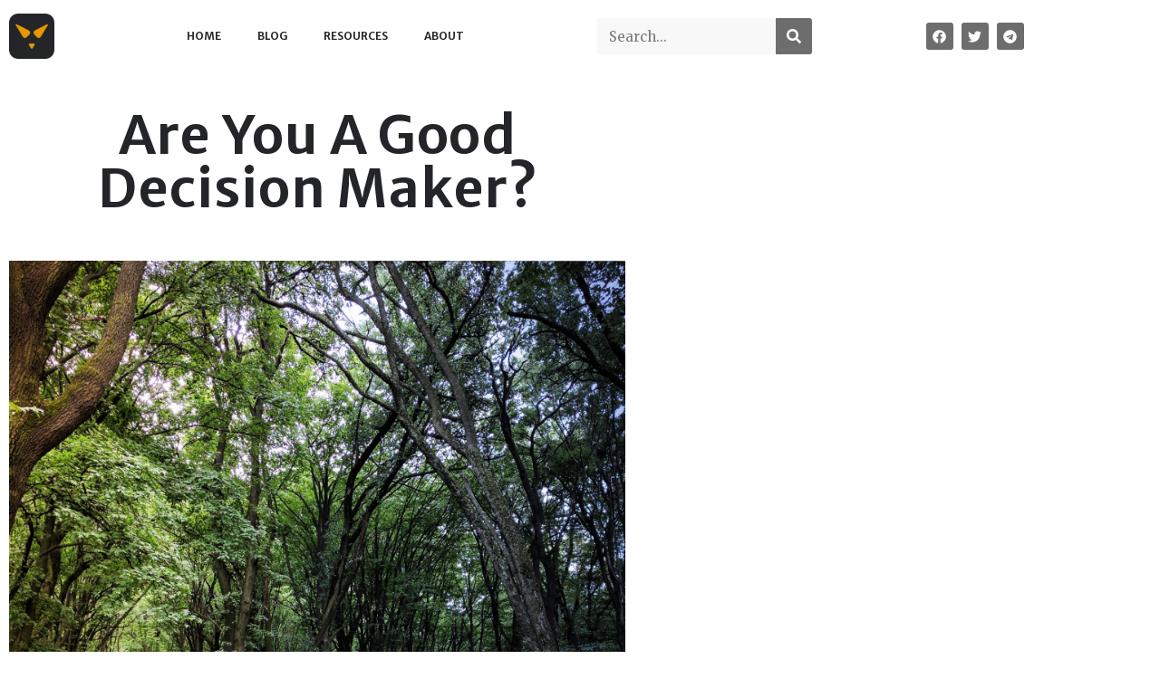

--- FILE ---
content_type: text/html; charset=UTF-8
request_url: https://theleanfox.com/2019/08/26/are-you-a-good-decision-maker/
body_size: 24002
content:
<!doctype html>
<html lang="en-US">
<head>
	<meta charset="UTF-8">
	<meta name="viewport" content="width=device-width, initial-scale=1">
	<link rel="profile" href="https://gmpg.org/xfn/11">
	<meta name='robots' content='index, follow, max-image-preview:large, max-snippet:-1, max-video-preview:-1' />

	<!-- This site is optimized with the Yoast SEO plugin v26.8 - https://yoast.com/product/yoast-seo-wordpress/ -->
	<title>Are you a good decision maker? - theleanfox.com</title>
	<link rel="canonical" href="https://theleanfox.com/2019/08/26/are-you-a-good-decision-maker/" />
	<meta property="og:locale" content="en_US" />
	<meta property="og:type" content="article" />
	<meta property="og:title" content="Are you a good decision maker? - theleanfox.com" />
	<meta property="og:description" content="Decision making is an art that we don&#039;t learn at school. But it is one of the most important things to know in life. And we are probably worse at it than we think. Here is what to do about it." />
	<meta property="og:url" content="https://theleanfox.com/2019/08/26/are-you-a-good-decision-maker/" />
	<meta property="og:site_name" content="theleanfox.com" />
	<meta property="article:publisher" content="https://www.facebook.com/theleanfox/" />
	<meta property="article:author" content="https://facebook.com/theleanfox" />
	<meta property="article:published_time" content="2019-08-26T06:00:50+00:00" />
	<meta property="article:modified_time" content="2019-10-09T17:05:39+00:00" />
	<meta property="og:image" content="https://i0.wp.com/theleanfox.com/wp-content/uploads/2019/08/ways-tree-decision-vladislav-babienko.jpg?fit=1638%2C2048&ssl=1" />
	<meta property="og:image:width" content="1638" />
	<meta property="og:image:height" content="2048" />
	<meta property="og:image:type" content="image/jpeg" />
	<meta name="author" content="Nicolas" />
	<meta name="twitter:card" content="summary_large_image" />
	<meta name="twitter:creator" content="@https://twitter.com/theleanfox" />
	<meta name="twitter:site" content="@theleanfox" />
	<meta name="twitter:label1" content="Written by" />
	<meta name="twitter:data1" content="Nicolas" />
	<meta name="twitter:label2" content="Est. reading time" />
	<meta name="twitter:data2" content="10 minutes" />
	<script type="application/ld+json" class="yoast-schema-graph">{"@context":"https://schema.org","@graph":[{"@type":"Article","@id":"https://theleanfox.com/2019/08/26/are-you-a-good-decision-maker/#article","isPartOf":{"@id":"https://theleanfox.com/2019/08/26/are-you-a-good-decision-maker/"},"author":{"name":"Nicolas","@id":"https://theleanfox.com/#/schema/person/88dc08d38812ce135d196007116b467b"},"headline":"Are you a good decision maker?","datePublished":"2019-08-26T06:00:50+00:00","dateModified":"2019-10-09T17:05:39+00:00","mainEntityOfPage":{"@id":"https://theleanfox.com/2019/08/26/are-you-a-good-decision-maker/"},"wordCount":1954,"commentCount":0,"publisher":{"@id":"https://theleanfox.com/#organization"},"image":{"@id":"https://theleanfox.com/2019/08/26/are-you-a-good-decision-maker/#primaryimage"},"thumbnailUrl":"https://theleanfox.com/wp-content/uploads/2019/08/ways-tree-decision-vladislav-babienko.jpg","keywords":["decision making","personal development","risk","risk management"],"articleSection":["Articles"],"inLanguage":"en-US","potentialAction":[{"@type":"CommentAction","name":"Comment","target":["https://theleanfox.com/2019/08/26/are-you-a-good-decision-maker/#respond"]}]},{"@type":"WebPage","@id":"https://theleanfox.com/2019/08/26/are-you-a-good-decision-maker/","url":"https://theleanfox.com/2019/08/26/are-you-a-good-decision-maker/","name":"Are you a good decision maker? - theleanfox.com","isPartOf":{"@id":"https://theleanfox.com/#website"},"primaryImageOfPage":{"@id":"https://theleanfox.com/2019/08/26/are-you-a-good-decision-maker/#primaryimage"},"image":{"@id":"https://theleanfox.com/2019/08/26/are-you-a-good-decision-maker/#primaryimage"},"thumbnailUrl":"https://theleanfox.com/wp-content/uploads/2019/08/ways-tree-decision-vladislav-babienko.jpg","datePublished":"2019-08-26T06:00:50+00:00","dateModified":"2019-10-09T17:05:39+00:00","breadcrumb":{"@id":"https://theleanfox.com/2019/08/26/are-you-a-good-decision-maker/#breadcrumb"},"inLanguage":"en-US","potentialAction":[{"@type":"ReadAction","target":["https://theleanfox.com/2019/08/26/are-you-a-good-decision-maker/"]}]},{"@type":"ImageObject","inLanguage":"en-US","@id":"https://theleanfox.com/2019/08/26/are-you-a-good-decision-maker/#primaryimage","url":"https://theleanfox.com/wp-content/uploads/2019/08/ways-tree-decision-vladislav-babienko.jpg","contentUrl":"https://theleanfox.com/wp-content/uploads/2019/08/ways-tree-decision-vladislav-babienko.jpg","width":1638,"height":2048},{"@type":"BreadcrumbList","@id":"https://theleanfox.com/2019/08/26/are-you-a-good-decision-maker/#breadcrumb","itemListElement":[{"@type":"ListItem","position":1,"name":"Home","item":"https://theleanfox.com/"},{"@type":"ListItem","position":2,"name":"Blog","item":"https://theleanfox.com/blog/"},{"@type":"ListItem","position":3,"name":"Are you a good decision maker?"}]},{"@type":"WebSite","@id":"https://theleanfox.com/#website","url":"https://theleanfox.com/","name":"theleanfox.com","description":"On the road to foxcellence.","publisher":{"@id":"https://theleanfox.com/#organization"},"potentialAction":[{"@type":"SearchAction","target":{"@type":"EntryPoint","urlTemplate":"https://theleanfox.com/?s={search_term_string}"},"query-input":{"@type":"PropertyValueSpecification","valueRequired":true,"valueName":"search_term_string"}}],"inLanguage":"en-US"},{"@type":"Organization","@id":"https://theleanfox.com/#organization","name":"theleanfox.com","url":"https://theleanfox.com/","logo":{"@type":"ImageObject","inLanguage":"en-US","@id":"https://theleanfox.com/#/schema/logo/image/","url":"https://i0.wp.com/theleanfox.com/wp-content/uploads/2017/09/cropped-icon_fox.png?fit=512%2C512&ssl=1","contentUrl":"https://i0.wp.com/theleanfox.com/wp-content/uploads/2017/09/cropped-icon_fox.png?fit=512%2C512&ssl=1","width":512,"height":512,"caption":"theleanfox.com"},"image":{"@id":"https://theleanfox.com/#/schema/logo/image/"},"sameAs":["https://www.facebook.com/theleanfox/","https://x.com/theleanfox","https://www.linkedin.com/company/theleanfox/"]},{"@type":"Person","@id":"https://theleanfox.com/#/schema/person/88dc08d38812ce135d196007116b467b","name":"Nicolas","image":{"@type":"ImageObject","inLanguage":"en-US","@id":"https://theleanfox.com/#/schema/person/image/","url":"https://secure.gravatar.com/avatar/ba5a1f91724cdfcc168a47a948c981e8849c981d13ff80b3c3f43685fa4f1276?s=96&d=mm&r=g","contentUrl":"https://secure.gravatar.com/avatar/ba5a1f91724cdfcc168a47a948c981e8849c981d13ff80b3c3f43685fa4f1276?s=96&d=mm&r=g","caption":"Nicolas"},"description":"On a mission to help small businesses thrive. Passionate about personal and organizational performance.","sameAs":["https://theleanfox.com","https://facebook.com/theleanfox","https://linkedin.com/company/theleanfox","https://x.com/https://twitter.com/theleanfox"]}]}</script>
	<!-- / Yoast SEO plugin. -->


<link rel='dns-prefetch' href='//use.fontawesome.com' />
<link rel='dns-prefetch' href='//www.googletagmanager.com' />
<link rel="alternate" type="application/rss+xml" title="theleanfox.com &raquo; Feed" href="https://theleanfox.com/feed/" />
<link rel="alternate" type="application/rss+xml" title="theleanfox.com &raquo; Comments Feed" href="https://theleanfox.com/comments/feed/" />
<link rel="alternate" type="application/rss+xml" title="theleanfox.com &raquo; Are you a good decision maker? Comments Feed" href="https://theleanfox.com/2019/08/26/are-you-a-good-decision-maker/feed/" />
<link rel="alternate" title="oEmbed (JSON)" type="application/json+oembed" href="https://theleanfox.com/wp-json/oembed/1.0/embed?url=https%3A%2F%2Ftheleanfox.com%2F2019%2F08%2F26%2Fare-you-a-good-decision-maker%2F" />
<link rel="alternate" title="oEmbed (XML)" type="text/xml+oembed" href="https://theleanfox.com/wp-json/oembed/1.0/embed?url=https%3A%2F%2Ftheleanfox.com%2F2019%2F08%2F26%2Fare-you-a-good-decision-maker%2F&#038;format=xml" />
<style id='wp-img-auto-sizes-contain-inline-css'>
img:is([sizes=auto i],[sizes^="auto," i]){contain-intrinsic-size:3000px 1500px}
/*# sourceURL=wp-img-auto-sizes-contain-inline-css */
</style>
<style id='wp-emoji-styles-inline-css'>

	img.wp-smiley, img.emoji {
		display: inline !important;
		border: none !important;
		box-shadow: none !important;
		height: 1em !important;
		width: 1em !important;
		margin: 0 0.07em !important;
		vertical-align: -0.1em !important;
		background: none !important;
		padding: 0 !important;
	}
/*# sourceURL=wp-emoji-styles-inline-css */
</style>
<link rel='stylesheet' id='wp-block-library-css' href='https://theleanfox.com/wp-includes/css/dist/block-library/style.min.css?ver=6.9' media='all' />
<style id='global-styles-inline-css'>
:root{--wp--preset--aspect-ratio--square: 1;--wp--preset--aspect-ratio--4-3: 4/3;--wp--preset--aspect-ratio--3-4: 3/4;--wp--preset--aspect-ratio--3-2: 3/2;--wp--preset--aspect-ratio--2-3: 2/3;--wp--preset--aspect-ratio--16-9: 16/9;--wp--preset--aspect-ratio--9-16: 9/16;--wp--preset--color--black: #000000;--wp--preset--color--cyan-bluish-gray: #abb8c3;--wp--preset--color--white: #ffffff;--wp--preset--color--pale-pink: #f78da7;--wp--preset--color--vivid-red: #cf2e2e;--wp--preset--color--luminous-vivid-orange: #ff6900;--wp--preset--color--luminous-vivid-amber: #fcb900;--wp--preset--color--light-green-cyan: #7bdcb5;--wp--preset--color--vivid-green-cyan: #00d084;--wp--preset--color--pale-cyan-blue: #8ed1fc;--wp--preset--color--vivid-cyan-blue: #0693e3;--wp--preset--color--vivid-purple: #9b51e0;--wp--preset--gradient--vivid-cyan-blue-to-vivid-purple: linear-gradient(135deg,rgb(6,147,227) 0%,rgb(155,81,224) 100%);--wp--preset--gradient--light-green-cyan-to-vivid-green-cyan: linear-gradient(135deg,rgb(122,220,180) 0%,rgb(0,208,130) 100%);--wp--preset--gradient--luminous-vivid-amber-to-luminous-vivid-orange: linear-gradient(135deg,rgb(252,185,0) 0%,rgb(255,105,0) 100%);--wp--preset--gradient--luminous-vivid-orange-to-vivid-red: linear-gradient(135deg,rgb(255,105,0) 0%,rgb(207,46,46) 100%);--wp--preset--gradient--very-light-gray-to-cyan-bluish-gray: linear-gradient(135deg,rgb(238,238,238) 0%,rgb(169,184,195) 100%);--wp--preset--gradient--cool-to-warm-spectrum: linear-gradient(135deg,rgb(74,234,220) 0%,rgb(151,120,209) 20%,rgb(207,42,186) 40%,rgb(238,44,130) 60%,rgb(251,105,98) 80%,rgb(254,248,76) 100%);--wp--preset--gradient--blush-light-purple: linear-gradient(135deg,rgb(255,206,236) 0%,rgb(152,150,240) 100%);--wp--preset--gradient--blush-bordeaux: linear-gradient(135deg,rgb(254,205,165) 0%,rgb(254,45,45) 50%,rgb(107,0,62) 100%);--wp--preset--gradient--luminous-dusk: linear-gradient(135deg,rgb(255,203,112) 0%,rgb(199,81,192) 50%,rgb(65,88,208) 100%);--wp--preset--gradient--pale-ocean: linear-gradient(135deg,rgb(255,245,203) 0%,rgb(182,227,212) 50%,rgb(51,167,181) 100%);--wp--preset--gradient--electric-grass: linear-gradient(135deg,rgb(202,248,128) 0%,rgb(113,206,126) 100%);--wp--preset--gradient--midnight: linear-gradient(135deg,rgb(2,3,129) 0%,rgb(40,116,252) 100%);--wp--preset--font-size--small: 13px;--wp--preset--font-size--medium: 20px;--wp--preset--font-size--large: 36px;--wp--preset--font-size--x-large: 42px;--wp--preset--spacing--20: 0.44rem;--wp--preset--spacing--30: 0.67rem;--wp--preset--spacing--40: 1rem;--wp--preset--spacing--50: 1.5rem;--wp--preset--spacing--60: 2.25rem;--wp--preset--spacing--70: 3.38rem;--wp--preset--spacing--80: 5.06rem;--wp--preset--shadow--natural: 6px 6px 9px rgba(0, 0, 0, 0.2);--wp--preset--shadow--deep: 12px 12px 50px rgba(0, 0, 0, 0.4);--wp--preset--shadow--sharp: 6px 6px 0px rgba(0, 0, 0, 0.2);--wp--preset--shadow--outlined: 6px 6px 0px -3px rgb(255, 255, 255), 6px 6px rgb(0, 0, 0);--wp--preset--shadow--crisp: 6px 6px 0px rgb(0, 0, 0);}:root { --wp--style--global--content-size: 800px;--wp--style--global--wide-size: 1200px; }:where(body) { margin: 0; }.wp-site-blocks > .alignleft { float: left; margin-right: 2em; }.wp-site-blocks > .alignright { float: right; margin-left: 2em; }.wp-site-blocks > .aligncenter { justify-content: center; margin-left: auto; margin-right: auto; }:where(.wp-site-blocks) > * { margin-block-start: 24px; margin-block-end: 0; }:where(.wp-site-blocks) > :first-child { margin-block-start: 0; }:where(.wp-site-blocks) > :last-child { margin-block-end: 0; }:root { --wp--style--block-gap: 24px; }:root :where(.is-layout-flow) > :first-child{margin-block-start: 0;}:root :where(.is-layout-flow) > :last-child{margin-block-end: 0;}:root :where(.is-layout-flow) > *{margin-block-start: 24px;margin-block-end: 0;}:root :where(.is-layout-constrained) > :first-child{margin-block-start: 0;}:root :where(.is-layout-constrained) > :last-child{margin-block-end: 0;}:root :where(.is-layout-constrained) > *{margin-block-start: 24px;margin-block-end: 0;}:root :where(.is-layout-flex){gap: 24px;}:root :where(.is-layout-grid){gap: 24px;}.is-layout-flow > .alignleft{float: left;margin-inline-start: 0;margin-inline-end: 2em;}.is-layout-flow > .alignright{float: right;margin-inline-start: 2em;margin-inline-end: 0;}.is-layout-flow > .aligncenter{margin-left: auto !important;margin-right: auto !important;}.is-layout-constrained > .alignleft{float: left;margin-inline-start: 0;margin-inline-end: 2em;}.is-layout-constrained > .alignright{float: right;margin-inline-start: 2em;margin-inline-end: 0;}.is-layout-constrained > .aligncenter{margin-left: auto !important;margin-right: auto !important;}.is-layout-constrained > :where(:not(.alignleft):not(.alignright):not(.alignfull)){max-width: var(--wp--style--global--content-size);margin-left: auto !important;margin-right: auto !important;}.is-layout-constrained > .alignwide{max-width: var(--wp--style--global--wide-size);}body .is-layout-flex{display: flex;}.is-layout-flex{flex-wrap: wrap;align-items: center;}.is-layout-flex > :is(*, div){margin: 0;}body .is-layout-grid{display: grid;}.is-layout-grid > :is(*, div){margin: 0;}body{padding-top: 0px;padding-right: 0px;padding-bottom: 0px;padding-left: 0px;}a:where(:not(.wp-element-button)){text-decoration: underline;}:root :where(.wp-element-button, .wp-block-button__link){background-color: #32373c;border-width: 0;color: #fff;font-family: inherit;font-size: inherit;font-style: inherit;font-weight: inherit;letter-spacing: inherit;line-height: inherit;padding-top: calc(0.667em + 2px);padding-right: calc(1.333em + 2px);padding-bottom: calc(0.667em + 2px);padding-left: calc(1.333em + 2px);text-decoration: none;text-transform: inherit;}.has-black-color{color: var(--wp--preset--color--black) !important;}.has-cyan-bluish-gray-color{color: var(--wp--preset--color--cyan-bluish-gray) !important;}.has-white-color{color: var(--wp--preset--color--white) !important;}.has-pale-pink-color{color: var(--wp--preset--color--pale-pink) !important;}.has-vivid-red-color{color: var(--wp--preset--color--vivid-red) !important;}.has-luminous-vivid-orange-color{color: var(--wp--preset--color--luminous-vivid-orange) !important;}.has-luminous-vivid-amber-color{color: var(--wp--preset--color--luminous-vivid-amber) !important;}.has-light-green-cyan-color{color: var(--wp--preset--color--light-green-cyan) !important;}.has-vivid-green-cyan-color{color: var(--wp--preset--color--vivid-green-cyan) !important;}.has-pale-cyan-blue-color{color: var(--wp--preset--color--pale-cyan-blue) !important;}.has-vivid-cyan-blue-color{color: var(--wp--preset--color--vivid-cyan-blue) !important;}.has-vivid-purple-color{color: var(--wp--preset--color--vivid-purple) !important;}.has-black-background-color{background-color: var(--wp--preset--color--black) !important;}.has-cyan-bluish-gray-background-color{background-color: var(--wp--preset--color--cyan-bluish-gray) !important;}.has-white-background-color{background-color: var(--wp--preset--color--white) !important;}.has-pale-pink-background-color{background-color: var(--wp--preset--color--pale-pink) !important;}.has-vivid-red-background-color{background-color: var(--wp--preset--color--vivid-red) !important;}.has-luminous-vivid-orange-background-color{background-color: var(--wp--preset--color--luminous-vivid-orange) !important;}.has-luminous-vivid-amber-background-color{background-color: var(--wp--preset--color--luminous-vivid-amber) !important;}.has-light-green-cyan-background-color{background-color: var(--wp--preset--color--light-green-cyan) !important;}.has-vivid-green-cyan-background-color{background-color: var(--wp--preset--color--vivid-green-cyan) !important;}.has-pale-cyan-blue-background-color{background-color: var(--wp--preset--color--pale-cyan-blue) !important;}.has-vivid-cyan-blue-background-color{background-color: var(--wp--preset--color--vivid-cyan-blue) !important;}.has-vivid-purple-background-color{background-color: var(--wp--preset--color--vivid-purple) !important;}.has-black-border-color{border-color: var(--wp--preset--color--black) !important;}.has-cyan-bluish-gray-border-color{border-color: var(--wp--preset--color--cyan-bluish-gray) !important;}.has-white-border-color{border-color: var(--wp--preset--color--white) !important;}.has-pale-pink-border-color{border-color: var(--wp--preset--color--pale-pink) !important;}.has-vivid-red-border-color{border-color: var(--wp--preset--color--vivid-red) !important;}.has-luminous-vivid-orange-border-color{border-color: var(--wp--preset--color--luminous-vivid-orange) !important;}.has-luminous-vivid-amber-border-color{border-color: var(--wp--preset--color--luminous-vivid-amber) !important;}.has-light-green-cyan-border-color{border-color: var(--wp--preset--color--light-green-cyan) !important;}.has-vivid-green-cyan-border-color{border-color: var(--wp--preset--color--vivid-green-cyan) !important;}.has-pale-cyan-blue-border-color{border-color: var(--wp--preset--color--pale-cyan-blue) !important;}.has-vivid-cyan-blue-border-color{border-color: var(--wp--preset--color--vivid-cyan-blue) !important;}.has-vivid-purple-border-color{border-color: var(--wp--preset--color--vivid-purple) !important;}.has-vivid-cyan-blue-to-vivid-purple-gradient-background{background: var(--wp--preset--gradient--vivid-cyan-blue-to-vivid-purple) !important;}.has-light-green-cyan-to-vivid-green-cyan-gradient-background{background: var(--wp--preset--gradient--light-green-cyan-to-vivid-green-cyan) !important;}.has-luminous-vivid-amber-to-luminous-vivid-orange-gradient-background{background: var(--wp--preset--gradient--luminous-vivid-amber-to-luminous-vivid-orange) !important;}.has-luminous-vivid-orange-to-vivid-red-gradient-background{background: var(--wp--preset--gradient--luminous-vivid-orange-to-vivid-red) !important;}.has-very-light-gray-to-cyan-bluish-gray-gradient-background{background: var(--wp--preset--gradient--very-light-gray-to-cyan-bluish-gray) !important;}.has-cool-to-warm-spectrum-gradient-background{background: var(--wp--preset--gradient--cool-to-warm-spectrum) !important;}.has-blush-light-purple-gradient-background{background: var(--wp--preset--gradient--blush-light-purple) !important;}.has-blush-bordeaux-gradient-background{background: var(--wp--preset--gradient--blush-bordeaux) !important;}.has-luminous-dusk-gradient-background{background: var(--wp--preset--gradient--luminous-dusk) !important;}.has-pale-ocean-gradient-background{background: var(--wp--preset--gradient--pale-ocean) !important;}.has-electric-grass-gradient-background{background: var(--wp--preset--gradient--electric-grass) !important;}.has-midnight-gradient-background{background: var(--wp--preset--gradient--midnight) !important;}.has-small-font-size{font-size: var(--wp--preset--font-size--small) !important;}.has-medium-font-size{font-size: var(--wp--preset--font-size--medium) !important;}.has-large-font-size{font-size: var(--wp--preset--font-size--large) !important;}.has-x-large-font-size{font-size: var(--wp--preset--font-size--x-large) !important;}
:root :where(.wp-block-pullquote){font-size: 1.5em;line-height: 1.6;}
/*# sourceURL=global-styles-inline-css */
</style>
<link rel='stylesheet' id='hello-elementor-theme-style-css' href='https://theleanfox.com/wp-content/themes/hello-elementor/assets/css/theme.css?ver=3.4.5' media='all' />
<link rel='stylesheet' id='hello-elementor-child-style-css' href='https://theleanfox.com/wp-content/themes/hello-theme-child-master/style.css?ver=1.0.0' media='all' />
<link rel='stylesheet' id='hello-elementor-css' href='https://theleanfox.com/wp-content/themes/hello-elementor/assets/css/reset.css?ver=3.4.5' media='all' />
<link rel='stylesheet' id='hello-elementor-header-footer-css' href='https://theleanfox.com/wp-content/themes/hello-elementor/assets/css/header-footer.css?ver=3.4.5' media='all' />
<link rel='stylesheet' id='elementor-frontend-css' href='https://theleanfox.com/wp-content/plugins/elementor/assets/css/frontend.min.css?ver=3.34.0' media='all' />
<link rel='stylesheet' id='widget-image-css' href='https://theleanfox.com/wp-content/plugins/elementor/assets/css/widget-image.min.css?ver=3.34.0' media='all' />
<link rel='stylesheet' id='widget-nav-menu-css' href='https://theleanfox.com/wp-content/plugins/elementor-pro/assets/css/widget-nav-menu.min.css?ver=3.34.0' media='all' />
<link rel='stylesheet' id='widget-search-form-css' href='https://theleanfox.com/wp-content/plugins/elementor-pro/assets/css/widget-search-form.min.css?ver=3.34.0' media='all' />
<link rel='stylesheet' id='e-animation-grow-css' href='https://theleanfox.com/wp-content/plugins/elementor/assets/lib/animations/styles/e-animation-grow.min.css?ver=3.34.0' media='all' />
<link rel='stylesheet' id='widget-social-icons-css' href='https://theleanfox.com/wp-content/plugins/elementor/assets/css/widget-social-icons.min.css?ver=3.34.0' media='all' />
<link rel='stylesheet' id='e-apple-webkit-css' href='https://theleanfox.com/wp-content/plugins/elementor/assets/css/conditionals/apple-webkit.min.css?ver=3.34.0' media='all' />
<link rel='stylesheet' id='e-sticky-css' href='https://theleanfox.com/wp-content/plugins/elementor-pro/assets/css/modules/sticky.min.css?ver=3.34.0' media='all' />
<link rel='stylesheet' id='widget-heading-css' href='https://theleanfox.com/wp-content/plugins/elementor/assets/css/widget-heading.min.css?ver=3.34.0' media='all' />
<link rel='stylesheet' id='widget-form-css' href='https://theleanfox.com/wp-content/plugins/elementor-pro/assets/css/widget-form.min.css?ver=3.34.0' media='all' />
<link rel='stylesheet' id='widget-author-box-css' href='https://theleanfox.com/wp-content/plugins/elementor-pro/assets/css/widget-author-box.min.css?ver=3.34.0' media='all' />
<link rel='stylesheet' id='widget-share-buttons-css' href='https://theleanfox.com/wp-content/plugins/elementor-pro/assets/css/widget-share-buttons.min.css?ver=3.34.0' media='all' />
<link rel='stylesheet' id='widget-posts-css' href='https://theleanfox.com/wp-content/plugins/elementor-pro/assets/css/widget-posts.min.css?ver=3.34.0' media='all' />
<link rel='stylesheet' id='elementor-post-8635-css' href='https://theleanfox.com/wp-content/uploads/elementor/css/post-8635.css?ver=1768927701' media='all' />
<link rel='stylesheet' id='elementor-post-7930-css' href='https://theleanfox.com/wp-content/uploads/elementor/css/post-7930.css?ver=1768927701' media='all' />
<link rel='stylesheet' id='elementor-post-8112-css' href='https://theleanfox.com/wp-content/uploads/elementor/css/post-8112.css?ver=1768927701' media='all' />
<link rel='stylesheet' id='elementor-post-7996-css' href='https://theleanfox.com/wp-content/uploads/elementor/css/post-7996.css?ver=1768928482' media='all' />
<link rel='stylesheet' id='bfa-font-awesome-css' href='https://use.fontawesome.com/releases/v5.15.4/css/all.css?ver=2.0.3' media='all' />
<link rel='stylesheet' id='bfa-font-awesome-v4-shim-css' href='https://use.fontawesome.com/releases/v5.15.4/css/v4-shims.css?ver=2.0.3' media='all' />
<style id='bfa-font-awesome-v4-shim-inline-css'>

			@font-face {
				font-family: 'FontAwesome';
				src: url('https://use.fontawesome.com/releases/v5.15.4/webfonts/fa-brands-400.eot'),
				url('https://use.fontawesome.com/releases/v5.15.4/webfonts/fa-brands-400.eot?#iefix') format('embedded-opentype'),
				url('https://use.fontawesome.com/releases/v5.15.4/webfonts/fa-brands-400.woff2') format('woff2'),
				url('https://use.fontawesome.com/releases/v5.15.4/webfonts/fa-brands-400.woff') format('woff'),
				url('https://use.fontawesome.com/releases/v5.15.4/webfonts/fa-brands-400.ttf') format('truetype'),
				url('https://use.fontawesome.com/releases/v5.15.4/webfonts/fa-brands-400.svg#fontawesome') format('svg');
			}

			@font-face {
				font-family: 'FontAwesome';
				src: url('https://use.fontawesome.com/releases/v5.15.4/webfonts/fa-solid-900.eot'),
				url('https://use.fontawesome.com/releases/v5.15.4/webfonts/fa-solid-900.eot?#iefix') format('embedded-opentype'),
				url('https://use.fontawesome.com/releases/v5.15.4/webfonts/fa-solid-900.woff2') format('woff2'),
				url('https://use.fontawesome.com/releases/v5.15.4/webfonts/fa-solid-900.woff') format('woff'),
				url('https://use.fontawesome.com/releases/v5.15.4/webfonts/fa-solid-900.ttf') format('truetype'),
				url('https://use.fontawesome.com/releases/v5.15.4/webfonts/fa-solid-900.svg#fontawesome') format('svg');
			}

			@font-face {
				font-family: 'FontAwesome';
				src: url('https://use.fontawesome.com/releases/v5.15.4/webfonts/fa-regular-400.eot'),
				url('https://use.fontawesome.com/releases/v5.15.4/webfonts/fa-regular-400.eot?#iefix') format('embedded-opentype'),
				url('https://use.fontawesome.com/releases/v5.15.4/webfonts/fa-regular-400.woff2') format('woff2'),
				url('https://use.fontawesome.com/releases/v5.15.4/webfonts/fa-regular-400.woff') format('woff'),
				url('https://use.fontawesome.com/releases/v5.15.4/webfonts/fa-regular-400.ttf') format('truetype'),
				url('https://use.fontawesome.com/releases/v5.15.4/webfonts/fa-regular-400.svg#fontawesome') format('svg');
				unicode-range: U+F004-F005,U+F007,U+F017,U+F022,U+F024,U+F02E,U+F03E,U+F044,U+F057-F059,U+F06E,U+F070,U+F075,U+F07B-F07C,U+F080,U+F086,U+F089,U+F094,U+F09D,U+F0A0,U+F0A4-F0A7,U+F0C5,U+F0C7-F0C8,U+F0E0,U+F0EB,U+F0F3,U+F0F8,U+F0FE,U+F111,U+F118-F11A,U+F11C,U+F133,U+F144,U+F146,U+F14A,U+F14D-F14E,U+F150-F152,U+F15B-F15C,U+F164-F165,U+F185-F186,U+F191-F192,U+F1AD,U+F1C1-F1C9,U+F1CD,U+F1D8,U+F1E3,U+F1EA,U+F1F6,U+F1F9,U+F20A,U+F247-F249,U+F24D,U+F254-F25B,U+F25D,U+F267,U+F271-F274,U+F279,U+F28B,U+F28D,U+F2B5-F2B6,U+F2B9,U+F2BB,U+F2BD,U+F2C1-F2C2,U+F2D0,U+F2D2,U+F2DC,U+F2ED,U+F328,U+F358-F35B,U+F3A5,U+F3D1,U+F410,U+F4AD;
			}
		
/*# sourceURL=bfa-font-awesome-v4-shim-inline-css */
</style>
<link crossorigin="anonymous" rel='stylesheet' id='elementor-gf-merriweathersans-css' href='https://fonts.googleapis.com/css?family=Merriweather+Sans:100,100italic,200,200italic,300,300italic,400,400italic,500,500italic,600,600italic,700,700italic,800,800italic,900,900italic&#038;display=auto' media='all' />
<link crossorigin="anonymous" rel='stylesheet' id='elementor-gf-merriweather-css' href='https://fonts.googleapis.com/css?family=Merriweather:100,100italic,200,200italic,300,300italic,400,400italic,500,500italic,600,600italic,700,700italic,800,800italic,900,900italic&#038;display=auto' media='all' />
<script src="https://theleanfox.com/wp-includes/js/jquery/jquery.min.js?ver=3.7.1" id="jquery-core-js"></script>
<script src="https://theleanfox.com/wp-includes/js/jquery/jquery-migrate.min.js?ver=3.4.1" id="jquery-migrate-js"></script>
<link rel="https://api.w.org/" href="https://theleanfox.com/wp-json/" /><link rel="alternate" title="JSON" type="application/json" href="https://theleanfox.com/wp-json/wp/v2/posts/7423" /><link rel="EditURI" type="application/rsd+xml" title="RSD" href="https://theleanfox.com/xmlrpc.php?rsd" />
<meta name="generator" content="WordPress 6.9" />
<link rel='shortlink' href='https://theleanfox.com/?p=7423' />
<meta name="generator" content="Site Kit by Google 1.170.0" /><meta name="description" content="Decision making is an art that we don&#039;t learn at school. But it is one of the most important things to know in life. And we are probably worse at it than we think. Here is what to do about it.">
<meta name="generator" content="Elementor 3.34.0; features: e_font_icon_svg, additional_custom_breakpoints; settings: css_print_method-external, google_font-enabled, font_display-auto">
			<style>
				.e-con.e-parent:nth-of-type(n+4):not(.e-lazyloaded):not(.e-no-lazyload),
				.e-con.e-parent:nth-of-type(n+4):not(.e-lazyloaded):not(.e-no-lazyload) * {
					background-image: none !important;
				}
				@media screen and (max-height: 1024px) {
					.e-con.e-parent:nth-of-type(n+3):not(.e-lazyloaded):not(.e-no-lazyload),
					.e-con.e-parent:nth-of-type(n+3):not(.e-lazyloaded):not(.e-no-lazyload) * {
						background-image: none !important;
					}
				}
				@media screen and (max-height: 640px) {
					.e-con.e-parent:nth-of-type(n+2):not(.e-lazyloaded):not(.e-no-lazyload),
					.e-con.e-parent:nth-of-type(n+2):not(.e-lazyloaded):not(.e-no-lazyload) * {
						background-image: none !important;
					}
				}
			</style>
			<link rel="amphtml" href="https://theleanfox.com/2019/08/26/are-you-a-good-decision-maker/amp/">
<!-- Google Tag Manager snippet added by Site Kit -->
<script>
			( function( w, d, s, l, i ) {
				w[l] = w[l] || [];
				w[l].push( {'gtm.start': new Date().getTime(), event: 'gtm.js'} );
				var f = d.getElementsByTagName( s )[0],
					j = d.createElement( s ), dl = l != 'dataLayer' ? '&l=' + l : '';
				j.async = true;
				j.src = 'https://www.googletagmanager.com/gtm.js?id=' + i + dl;
				f.parentNode.insertBefore( j, f );
			} )( window, document, 'script', 'dataLayer', 'GTM-5BGPPNS' );
			
</script>

<!-- End Google Tag Manager snippet added by Site Kit -->
<link rel="icon" href="https://theleanfox.com/wp-content/uploads/2017/09/cropped-icon_fox-64x64.png" sizes="32x32" />
<link rel="icon" href="https://theleanfox.com/wp-content/uploads/2017/09/cropped-icon_fox-250x250.png" sizes="192x192" />
<link rel="apple-touch-icon" href="https://theleanfox.com/wp-content/uploads/2017/09/cropped-icon_fox-250x250.png" />
<meta name="msapplication-TileImage" content="https://theleanfox.com/wp-content/uploads/2017/09/cropped-icon_fox-300x300.png" />
</head>
<body class="wp-singular post-template-default single single-post postid-7423 single-format-standard wp-custom-logo wp-embed-responsive wp-theme-hello-elementor wp-child-theme-hello-theme-child-master hello-elementor-default elementor-default elementor-kit-8635 elementor-page-7996">

		<!-- Google Tag Manager (noscript) snippet added by Site Kit -->
		<noscript>
			<iframe src="https://www.googletagmanager.com/ns.html?id=GTM-5BGPPNS" height="0" width="0" style="display:none;visibility:hidden"></iframe>
		</noscript>
		<!-- End Google Tag Manager (noscript) snippet added by Site Kit -->
		
<a class="skip-link screen-reader-text" href="#content">Skip to content</a>

		<header data-elementor-type="header" data-elementor-id="7930" class="elementor elementor-7930 elementor-location-header" data-elementor-post-type="elementor_library">
					<section class="elementor-section elementor-top-section elementor-element elementor-element-e822b0b elementor-section-stretched elementor-section-height-min-height elementor-section-boxed elementor-section-height-default elementor-section-items-middle" data-id="e822b0b" data-element_type="section" data-settings="{&quot;stretch_section&quot;:&quot;section-stretched&quot;,&quot;background_background&quot;:&quot;classic&quot;,&quot;sticky&quot;:&quot;top&quot;,&quot;sticky_on&quot;:[&quot;desktop&quot;,&quot;tablet&quot;,&quot;mobile&quot;],&quot;sticky_offset&quot;:0,&quot;sticky_effects_offset&quot;:0,&quot;sticky_anchor_link_offset&quot;:0}">
						<div class="elementor-container elementor-column-gap-default">
					<div class="elementor-column elementor-col-100 elementor-top-column elementor-element elementor-element-fba9ea5" data-id="fba9ea5" data-element_type="column" data-settings="{&quot;background_background&quot;:&quot;classic&quot;}">
			<div class="elementor-widget-wrap elementor-element-populated">
						<div class="elementor-element elementor-element-b32e4d4 elementor-widget__width-auto elementor-widget elementor-widget-image" data-id="b32e4d4" data-element_type="widget" data-widget_type="image.default">
				<div class="elementor-widget-container">
																<a href="https://theleanfox.com/">
							<img fetchpriority="high" width="600" height="600" src="https://theleanfox.com/wp-content/uploads/2017/09/icon_fox.png" class="attachment-full size-full wp-image-6205" alt="" srcset="https://theleanfox.com/wp-content/uploads/2017/09/icon_fox.png 600w, https://theleanfox.com/wp-content/uploads/2017/09/icon_fox-150x150.png 150w, https://theleanfox.com/wp-content/uploads/2017/09/icon_fox-300x300.png 300w, https://theleanfox.com/wp-content/uploads/2017/09/icon_fox-120x120.png 120w, https://theleanfox.com/wp-content/uploads/2017/09/icon_fox-250x250.png 250w, https://theleanfox.com/wp-content/uploads/2017/09/icon_fox-500x500.png 500w, https://theleanfox.com/wp-content/uploads/2017/09/icon_fox-1024x1024.png 1024w" sizes="(max-width: 600px) 100vw, 600px" />								</a>
															</div>
				</div>
				<div class="elementor-element elementor-element-6d61404 elementor-nav-menu__align-start elementor-nav-menu--dropdown-none elementor-widget__width-auto elementor-hidden-phone elementor-widget elementor-widget-nav-menu" data-id="6d61404" data-element_type="widget" data-settings="{&quot;layout&quot;:&quot;horizontal&quot;,&quot;submenu_icon&quot;:{&quot;value&quot;:&quot;&lt;svg aria-hidden=\&quot;true\&quot; class=\&quot;e-font-icon-svg e-fas-caret-down\&quot; viewBox=\&quot;0 0 320 512\&quot; xmlns=\&quot;http:\/\/www.w3.org\/2000\/svg\&quot;&gt;&lt;path d=\&quot;M31.3 192h257.3c17.8 0 26.7 21.5 14.1 34.1L174.1 354.8c-7.8 7.8-20.5 7.8-28.3 0L17.2 226.1C4.6 213.5 13.5 192 31.3 192z\&quot;&gt;&lt;\/path&gt;&lt;\/svg&gt;&quot;,&quot;library&quot;:&quot;fa-solid&quot;}}" data-widget_type="nav-menu.default">
				<div class="elementor-widget-container">
								<nav aria-label="Menu" class="elementor-nav-menu--main elementor-nav-menu__container elementor-nav-menu--layout-horizontal e--pointer-underline e--animation-fade">
				<ul id="menu-1-6d61404" class="elementor-nav-menu"><li class="menu-item menu-item-type-post_type menu-item-object-page menu-item-home menu-item-6772"><a href="https://theleanfox.com/" class="elementor-item">Home</a></li>
<li class="menu-item menu-item-type-post_type menu-item-object-page current_page_parent menu-item-8033"><a href="https://theleanfox.com/blog/" class="elementor-item">Blog</a></li>
<li class="menu-item menu-item-type-post_type menu-item-object-page menu-item-8475"><a href="https://theleanfox.com/resources/" class="elementor-item">Resources</a></li>
<li class="menu-item menu-item-type-post_type menu-item-object-page menu-item-7275"><a href="https://theleanfox.com/about/" class="elementor-item">About</a></li>
</ul>			</nav>
						<nav class="elementor-nav-menu--dropdown elementor-nav-menu__container" aria-hidden="true">
				<ul id="menu-2-6d61404" class="elementor-nav-menu"><li class="menu-item menu-item-type-post_type menu-item-object-page menu-item-home menu-item-6772"><a href="https://theleanfox.com/" class="elementor-item" tabindex="-1">Home</a></li>
<li class="menu-item menu-item-type-post_type menu-item-object-page current_page_parent menu-item-8033"><a href="https://theleanfox.com/blog/" class="elementor-item" tabindex="-1">Blog</a></li>
<li class="menu-item menu-item-type-post_type menu-item-object-page menu-item-8475"><a href="https://theleanfox.com/resources/" class="elementor-item" tabindex="-1">Resources</a></li>
<li class="menu-item menu-item-type-post_type menu-item-object-page menu-item-7275"><a href="https://theleanfox.com/about/" class="elementor-item" tabindex="-1">About</a></li>
</ul>			</nav>
						</div>
				</div>
				<div class="elementor-element elementor-element-2f885e9 elementor-widget__width-auto elementor-hidden-phone elementor-hidden-tablet elementor-search-form--skin-classic elementor-search-form--button-type-icon elementor-search-form--icon-search elementor-widget elementor-widget-search-form" data-id="2f885e9" data-element_type="widget" data-settings="{&quot;skin&quot;:&quot;classic&quot;}" data-widget_type="search-form.default">
				<div class="elementor-widget-container">
							<search role="search">
			<form class="elementor-search-form" action="https://theleanfox.com" method="get">
												<div class="elementor-search-form__container">
					<label class="elementor-screen-only" for="elementor-search-form-2f885e9">Search</label>

					
					<input id="elementor-search-form-2f885e9" placeholder="Search..." class="elementor-search-form__input" type="search" name="s" value="">
					
											<button class="elementor-search-form__submit" type="submit" aria-label="Search">
															<div class="e-font-icon-svg-container"><svg class="fa fa-search e-font-icon-svg e-fas-search" viewBox="0 0 512 512" xmlns="http://www.w3.org/2000/svg"><path d="M505 442.7L405.3 343c-4.5-4.5-10.6-7-17-7H372c27.6-35.3 44-79.7 44-128C416 93.1 322.9 0 208 0S0 93.1 0 208s93.1 208 208 208c48.3 0 92.7-16.4 128-44v16.3c0 6.4 2.5 12.5 7 17l99.7 99.7c9.4 9.4 24.6 9.4 33.9 0l28.3-28.3c9.4-9.4 9.4-24.6.1-34zM208 336c-70.7 0-128-57.2-128-128 0-70.7 57.2-128 128-128 70.7 0 128 57.2 128 128 0 70.7-57.2 128-128 128z"></path></svg></div>													</button>
					
									</div>
			</form>
		</search>
						</div>
				</div>
				<div class="elementor-element elementor-element-baaa9ac elementor-widget__width-auto elementor-hidden-phone elementor-hidden-tablet elementor-shape-rounded elementor-grid-0 elementor-widget elementor-widget-social-icons" data-id="baaa9ac" data-element_type="widget" data-widget_type="social-icons.default">
				<div class="elementor-widget-container">
							<div class="elementor-social-icons-wrapper elementor-grid" role="list">
							<span class="elementor-grid-item" role="listitem">
					<a class="elementor-icon elementor-social-icon elementor-social-icon-facebook elementor-animation-grow elementor-repeater-item-f534c0c" href="https://www.facebook.com/theleanfox" target="_blank">
						<span class="elementor-screen-only">Facebook</span>
						<svg aria-hidden="true" class="e-font-icon-svg e-fab-facebook" viewBox="0 0 512 512" xmlns="http://www.w3.org/2000/svg"><path d="M504 256C504 119 393 8 256 8S8 119 8 256c0 123.78 90.69 226.38 209.25 245V327.69h-63V256h63v-54.64c0-62.15 37-96.48 93.67-96.48 27.14 0 55.52 4.84 55.52 4.84v61h-31.28c-30.8 0-40.41 19.12-40.41 38.73V256h68.78l-11 71.69h-57.78V501C413.31 482.38 504 379.78 504 256z"></path></svg>					</a>
				</span>
							<span class="elementor-grid-item" role="listitem">
					<a class="elementor-icon elementor-social-icon elementor-social-icon-twitter elementor-animation-grow elementor-repeater-item-3694217" href="https://twitter.com/theleanfox" target="_blank">
						<span class="elementor-screen-only">Twitter</span>
						<svg aria-hidden="true" class="e-font-icon-svg e-fab-twitter" viewBox="0 0 512 512" xmlns="http://www.w3.org/2000/svg"><path d="M459.37 151.716c.325 4.548.325 9.097.325 13.645 0 138.72-105.583 298.558-298.558 298.558-59.452 0-114.68-17.219-161.137-47.106 8.447.974 16.568 1.299 25.34 1.299 49.055 0 94.213-16.568 130.274-44.832-46.132-.975-84.792-31.188-98.112-72.772 6.498.974 12.995 1.624 19.818 1.624 9.421 0 18.843-1.3 27.614-3.573-48.081-9.747-84.143-51.98-84.143-102.985v-1.299c13.969 7.797 30.214 12.67 47.431 13.319-28.264-18.843-46.781-51.005-46.781-87.391 0-19.492 5.197-37.36 14.294-52.954 51.655 63.675 129.3 105.258 216.365 109.807-1.624-7.797-2.599-15.918-2.599-24.04 0-57.828 46.782-104.934 104.934-104.934 30.213 0 57.502 12.67 76.67 33.137 23.715-4.548 46.456-13.32 66.599-25.34-7.798 24.366-24.366 44.833-46.132 57.827 21.117-2.273 41.584-8.122 60.426-16.243-14.292 20.791-32.161 39.308-52.628 54.253z"></path></svg>					</a>
				</span>
							<span class="elementor-grid-item" role="listitem">
					<a class="elementor-icon elementor-social-icon elementor-social-icon-telegram elementor-animation-grow elementor-repeater-item-ba1b175" href="https://t.me/theleanfox" target="_blank">
						<span class="elementor-screen-only">Telegram</span>
						<svg aria-hidden="true" class="e-font-icon-svg e-fab-telegram" viewBox="0 0 496 512" xmlns="http://www.w3.org/2000/svg"><path d="M248 8C111 8 0 119 0 256s111 248 248 248 248-111 248-248S385 8 248 8zm121.8 169.9l-40.7 191.8c-3 13.6-11.1 16.9-22.4 10.5l-62-45.7-29.9 28.8c-3.3 3.3-6.1 6.1-12.5 6.1l4.4-63.1 114.9-103.8c5-4.4-1.1-6.9-7.7-2.5l-142 89.4-61.2-19.1c-13.3-4.2-13.6-13.3 2.8-19.7l239.1-92.2c11.1-4 20.8 2.7 17.2 19.5z"></path></svg>					</a>
				</span>
					</div>
						</div>
				</div>
				<div class="elementor-element elementor-element-c6737ad elementor-nav-menu--stretch elementor-nav-menu__text-align-center elementor-widget__width-auto elementor-hidden-desktop elementor-hidden-tablet elementor-nav-menu--toggle elementor-nav-menu--burger elementor-widget elementor-widget-nav-menu" data-id="c6737ad" data-element_type="widget" data-settings="{&quot;full_width&quot;:&quot;stretch&quot;,&quot;layout&quot;:&quot;dropdown&quot;,&quot;submenu_icon&quot;:{&quot;value&quot;:&quot;&lt;svg aria-hidden=\&quot;true\&quot; class=\&quot;e-font-icon-svg e-fas-caret-down\&quot; viewBox=\&quot;0 0 320 512\&quot; xmlns=\&quot;http:\/\/www.w3.org\/2000\/svg\&quot;&gt;&lt;path d=\&quot;M31.3 192h257.3c17.8 0 26.7 21.5 14.1 34.1L174.1 354.8c-7.8 7.8-20.5 7.8-28.3 0L17.2 226.1C4.6 213.5 13.5 192 31.3 192z\&quot;&gt;&lt;\/path&gt;&lt;\/svg&gt;&quot;,&quot;library&quot;:&quot;fa-solid&quot;},&quot;toggle&quot;:&quot;burger&quot;}" data-widget_type="nav-menu.default">
				<div class="elementor-widget-container">
							<div class="elementor-menu-toggle" role="button" tabindex="0" aria-label="Menu Toggle" aria-expanded="false">
			<svg aria-hidden="true" role="presentation" class="elementor-menu-toggle__icon--open e-font-icon-svg e-eicon-menu-bar" viewBox="0 0 1000 1000" xmlns="http://www.w3.org/2000/svg"><path d="M104 333H896C929 333 958 304 958 271S929 208 896 208H104C71 208 42 237 42 271S71 333 104 333ZM104 583H896C929 583 958 554 958 521S929 458 896 458H104C71 458 42 487 42 521S71 583 104 583ZM104 833H896C929 833 958 804 958 771S929 708 896 708H104C71 708 42 737 42 771S71 833 104 833Z"></path></svg><svg aria-hidden="true" role="presentation" class="elementor-menu-toggle__icon--close e-font-icon-svg e-eicon-close" viewBox="0 0 1000 1000" xmlns="http://www.w3.org/2000/svg"><path d="M742 167L500 408 258 167C246 154 233 150 217 150 196 150 179 158 167 167 154 179 150 196 150 212 150 229 154 242 171 254L408 500 167 742C138 771 138 800 167 829 196 858 225 858 254 829L496 587 738 829C750 842 767 846 783 846 800 846 817 842 829 829 842 817 846 804 846 783 846 767 842 750 829 737L588 500 833 258C863 229 863 200 833 171 804 137 775 137 742 167Z"></path></svg>		</div>
					<nav class="elementor-nav-menu--dropdown elementor-nav-menu__container" aria-hidden="true">
				<ul id="menu-2-c6737ad" class="elementor-nav-menu"><li class="menu-item menu-item-type-post_type menu-item-object-page menu-item-home menu-item-6772"><a href="https://theleanfox.com/" class="elementor-item" tabindex="-1">Home</a></li>
<li class="menu-item menu-item-type-post_type menu-item-object-page current_page_parent menu-item-8033"><a href="https://theleanfox.com/blog/" class="elementor-item" tabindex="-1">Blog</a></li>
<li class="menu-item menu-item-type-post_type menu-item-object-page menu-item-8475"><a href="https://theleanfox.com/resources/" class="elementor-item" tabindex="-1">Resources</a></li>
<li class="menu-item menu-item-type-post_type menu-item-object-page menu-item-7275"><a href="https://theleanfox.com/about/" class="elementor-item" tabindex="-1">About</a></li>
</ul>			</nav>
						</div>
				</div>
					</div>
		</div>
					</div>
		</section>
				</header>
				<div data-elementor-type="single" data-elementor-id="7996" class="elementor elementor-7996 elementor-location-single post-7423 post type-post status-publish format-standard has-post-thumbnail hentry category-articles tag-decision-making tag-personal-development tag-risk tag-risk-management" data-elementor-post-type="elementor_library">
					<section class="elementor-section elementor-top-section elementor-element elementor-element-4ed34e8 elementor-section-stretched elementor-section-boxed elementor-section-height-default elementor-section-height-default" data-id="4ed34e8" data-element_type="section" data-settings="{&quot;stretch_section&quot;:&quot;section-stretched&quot;}">
						<div class="elementor-container elementor-column-gap-default">
					<div class="elementor-column elementor-col-100 elementor-top-column elementor-element elementor-element-8f8ef1e" data-id="8f8ef1e" data-element_type="column">
			<div class="elementor-widget-wrap elementor-element-populated">
						<div class="elementor-element elementor-element-287bf5d elementor-widget elementor-widget-theme-post-title elementor-page-title elementor-widget-heading" data-id="287bf5d" data-element_type="widget" data-widget_type="theme-post-title.default">
				<div class="elementor-widget-container">
					<h1 class="elementor-heading-title elementor-size-xxl">Are you a good decision maker?</h1>				</div>
				</div>
					</div>
		</div>
					</div>
		</section>
				<section class="elementor-section elementor-top-section elementor-element elementor-element-91a653e elementor-section-stretched elementor-reverse-tablet elementor-reverse-mobile elementor-section-boxed elementor-section-height-default elementor-section-height-default" data-id="91a653e" data-element_type="section" data-settings="{&quot;stretch_section&quot;:&quot;section-stretched&quot;}">
						<div class="elementor-container elementor-column-gap-default">
					<div class="elementor-column elementor-col-100 elementor-top-column elementor-element elementor-element-588563f" data-id="588563f" data-element_type="column">
			<div class="elementor-widget-wrap elementor-element-populated">
						<div class="elementor-element elementor-element-a1b975d elementor-widget elementor-widget-theme-post-featured-image elementor-widget-image" data-id="a1b975d" data-element_type="widget" data-widget_type="theme-post-featured-image.default">
				<div class="elementor-widget-container">
															<img width="1638" height="2048" src="https://theleanfox.com/wp-content/uploads/2019/08/ways-tree-decision-vladislav-babienko.jpg" class="attachment-full size-full wp-image-7483" alt="" srcset="https://theleanfox.com/wp-content/uploads/2019/08/ways-tree-decision-vladislav-babienko.jpg 1638w, https://theleanfox.com/wp-content/uploads/2019/08/ways-tree-decision-vladislav-babienko-768x960.jpg 768w" sizes="(max-width: 1638px) 100vw, 1638px" />															</div>
				</div>
					</div>
		</div>
					</div>
		</section>
				<section class="elementor-section elementor-top-section elementor-element elementor-element-3285ee8 elementor-section-stretched elementor-section-boxed elementor-section-height-default elementor-section-height-default" data-id="3285ee8" data-element_type="section" data-settings="{&quot;stretch_section&quot;:&quot;section-stretched&quot;}">
						<div class="elementor-container elementor-column-gap-default">
					<div class="elementor-column elementor-col-100 elementor-top-column elementor-element elementor-element-1ff2b46" data-id="1ff2b46" data-element_type="column">
			<div class="elementor-widget-wrap elementor-element-populated">
						<div class="elementor-element elementor-element-330f5bf elementor-widget elementor-widget-theme-post-content" data-id="330f5bf" data-element_type="widget" data-widget_type="theme-post-content.default">
				<div class="elementor-widget-container">
					
<p>Making decisions is something we do every day. </p>



<p>Some are choices between two simple alternatives, and some are more complex. </p>



<p>As we grow older, the stakes get higher. We get to decide where we will live, how many kids we will have, whether we will buy a house, whether that career path is the right one etc. The impact of these decisions can alter the course of our lives, and lead to happiness, success, or disappointment.</p>



<p>We all know friends, relatives or colleagues who appear to be very quick to make decisions. They open the menu at the restaurant and know what they want within seconds. They buy a house after a few talks with the agent, and without second thoughts.</p>



<p>On the other hand, you seem to take hours to order that 20€ gismo on Amazon. You don&#8217;t know which brand to choose, you&#8217;re confused by that particular angry comment from a previous buyer. </p>



<p>Investing into a new car? You&#8217;ve bought all the reviews at the newspaper stand, you know all the best websites to compare the models. You know that this car will consume more gas but will have a lower service cost. And still, you&#8217;re confused and can&#8217;t decide.</p>



<h2 class="wp-block-heading">It&#8217;s a matter of personality</h2>



<p>At the end, there seem to be two kinds of personalities. And neither of them is better than the other one.</p>



<p>In fact, your friend that rushed into a decision might have made a great deal, but may have missed a key information that would indicate that the purchase was a bad idea.</p>



<p>On the other hand, you may have waited too long to decide and the deal you were about to make is gone.</p>



<p>It&#8217;s important to note that both personalities are equally important when they balance each other out. It does not mean that you are flawed if you are a slow or fast decision maker.</p>



<p>What matters is the intensity of that trait of personality. When moderate, it will be an asset : making timely decisions with sufficient information is key.</p>



<p>However, if you are into an extreme slow or fast, it will play against you : you will miss some opportunities, or you might rush into a bad deal.</p>



<h2 class="wp-block-heading">We all have a different threshold for certainty and risk tolerance</h2>



<p>It all boils down to how much certainty you are comfortable with before making a decision.</p>



<p>Some of people are fine making a quick assessment and going forward. Others need time to carefully calculate, and control every detail of the plan.</p>



<h2 class="wp-block-heading">It will not get easier with time</h2>



<p>As we grow from teenager living with the parents to adult, we go from making unimportant decisions to key decisions.</p>



<p>And we are not taught in school how to do it. Our only references are our parents, or close friends.</p>



<p>And when we get older no one will teach you how to make better decisions, while the stakes are growing bigger. Should I accept the offer for that new job? Should I stop working and do that MBA? Should I sign up for that yoga class? Should I promote that employee?</p>



<h2 class="wp-block-heading">What you can do to decide quicker and better</h2>



<p>The good news is, billions of people have been in your position for thousands of years. </p>



<p>And there are always things that we can do to continuously improve our own decision making process.</p>



<h3 class="wp-block-heading">Formalize the decision</h3>



<p>The first thing that you can do is formalise the decision process. </p>



<p>Take a pen and paper, and put two columns: one for the pros and the other for the cons of each choice you&#8217;re having.</p>



<p>By formalizing the process, things get immediately easier. There is an almost magical aspect to the pen and paper (or you Excel sheet). </p>



<p>It helps make things clearer for you, and remove any uncertainties. </p>



<p>Somehow, in our mind, we struggle to understand the weight of each parameter. When we lay them on paper, each parameter is presented next to each other.</p>



<h3 class="wp-block-heading">Rationalise the decision</h3>



<p>Secondly, you need use relevant decision factors to decide. And each decision criterion has a different weight. </p>



<p>Perhaps the color of the car is less important than the price. Perhaps the cost of the maintenance is more important than the consumption. </p>



<p>You need to know which elements are important to your own situation.</p>



<p>The questions you need to ask yourself are: </p>



<ul class="wp-block-list"><li>What information do I need in order to make a choice? </li><li>Will I be happy making the decision after I have gathered that data?</li><li>What are the worst things that can happen if I make that decision?</li><li>Can I make the worst case less likely to happen?</li></ul>



<p>By asking yourself these questions, you will not only know which information and criteria are important for making the decision, but also what kind of risk you are exposing yourself to.</p>



<p>What makes us worry about a decision is a subset of criteria. </p>



<p>For instance, we might be happy to buy the dream home, but in the back of our head, we keep thinking about the next financial crisis. </p>



<p>By knowing the likelihood of it happening, and the worst scenario that could happen, you suddenly realise that it is not such a disastrous problem.</p>



<p>You have a reserve of cash on a saving account to face difficulties, you have a strong job role that is unlikely to change if the crisis come, you have a very low mortgage monthly payment, you gave a unemployment insurance&#8230;</p>



<h3 class="wp-block-heading">Consider the level of certainty you need before you start the investigation</h3>



<p>Now there are cases whereby you will dig deeper into the problem for weeks, and never get to the decision part.</p>



<p>Before you start the decision process, you need to ask yourself : what is the minimum level of information that I will need to make the decision?</p>



<p>When you know the key criteria, you split the decision process into two parts: </p>



<ul class="wp-block-list"><li>The thinking part: deciding what information and criteria you&#8217;ll use, and the relative importance of the criteria</li><li>The action part: gathering the data and reaching the answer.</li></ul>



<p>By splitting this process into two parts, you ensure that only your rational part will participate into the decision making. </p>



<h3 class="wp-block-heading">Listen to your intuition</h3>



<p>Sometimes, we go about looking for information for months to justify ourselves that a certain decision is the right one. </p>



<p>But deep inside, we don&#8217;t want to accept it. Our gut feeling is telling us that it&#8217;s not the right thing to do.</p>



<p>Our subconscious is extremely powerful and underestimated. You rational mind will miss subtle details that your subconscious brain won&#8217;t.</p>



<p>Once you have the results of your rational analysis, ask yourself : does it feel right? </p>



<p>If not, you might just be rushing into something that makes sense rationally but that you won&#8217;t be happy with once the decision is made.</p>



<h3 class="wp-block-heading">Train to take decision when the stakes are low</h3>



<p>The previous sections were mainly focused on structuring a decision process. It is especially appropriate for important, critical decisions.</p>



<p>However, it is important to improve our psychology and train our mind to make faster decisions.</p>



<p>Regardless if it is to buy a shirt or a house, at the end of the day, you need to pull the trigger. And no matter how structured your decision process is, you will need to get it done.</p>



<p>The best advice is then to use low stakes opportunities to train your ability to decide and be happy with it.</p>



<p>Here are some examples:</p>



<ul class="wp-block-list"><li>If you are at the restaurant, quickly browse the menu and make a decision within 30 seconds of receiving it,</li><li>If you need to order something online, browse for a limited amount of time, and just buy in 5 minutes when you have found the 3 best alternatives,</li><li>If you go to the supermarket and get confused with 10 alternatives of the same product, just pick one within 30 seconds.</li></ul>



<p>When you train on seemingly low criticality decisions, you will quickly realize that we feel better when the decision is out of our mind. And that the choices we had were not that important after all. </p>



<p>When you get the pleasure of deciding fast, you enjoy the lower burden on your mind. And the lower the number of decisions you have to make, the happier you get.</p>



<h3 class="wp-block-heading">Talk to people who have done it successfully before</h3>



<p>One way to make quicker and better decisions, is to ask people who have been in your situation before.</p>



<p>They know what criteria are important, so you don&#8217;t lose time on poor criteria and miss the ones that matter.</p>



<h3 class="wp-block-heading">Read from experts in the field of the decision</h3>



<p>In some cases, the people around you didn&#8217;t successfully go through the decision you&#8217;re having to make.</p>



<p>You won&#8217;t reinvent the wheel. Dozens of authors of books and articles will have covered it already.</p>



<p>Just look for different sources so you can better trust the information you&#8217;re having, and make your own choice thereafter.</p>



<h2 class="wp-block-heading">Take it further</h2>



<p>We&#8217;ve covered many aspects of the decision making process, but you may want to consider going deeper into the subtlety of that art.</p>



<h3 class="wp-block-heading">Reversing a decision</h3>



<p>Making better decision, is aiming to maximize the quality of the outcome, knowing that you can minimize the risk of being a bad decision.</p>



<p>One way to limit the risk of a bad decision and be more comfortable with it, is to ask yourself : can I go back on my decision and undo it? Is it reversible?</p>



<p>If by making the decision, you realize that you can go back if you&#8217;re unhappy with the choice, you will have less doubt about making the choice.</p>



<p>That&#8217;s the technique that e-commerce websites use to lower your decision threshold : they provide you with a 30-day money back guarantee.</p>



<h3 class="wp-block-heading">Asymmetric risk</h3>



<p>A variant of the previous section is the notion of asymmetric risk. </p>



<p>Mostly famous in business and finance, the idea is to make a decision that will both maximize the quality of the outcome, while minimizing the downside.</p>



<p>If you&#8217;re playing to win 5 and you can only lose 1, you can play 4 times before you actually lose anything. But if you win, you will get a bigger result.</p>



<h3 class="wp-block-heading">Do not decide: using systems</h3>



<p>One last approach to make better decisions, is to NOT make them at all.</p>



<p>Making decision is demanding for our brain. It uses cognitive load, which is a limited resource. You can recharge it when resting, sleeping, and eating.</p>



<p>If you spend the whole day making trivial decisions, you will have a lower chance to make a good decision about an important matter.</p>



<p>Therefore, you want to remove as many trivial decisions as you can, using some of the following alternatives:</p>



<ul class="wp-block-list"><li>Create a system of decision, which works once and for all. The decision you make every day, like clothing and breakfast? Decide once and stick with it,</li><li>Always put the important decision first thing in the morning. Once these decisions are made, you can move on to lower criticality decisions,</li><li>Decide not to decide. Some decisions are worth leaving to your colleagues, friends or family. Are you in need of controlling every decision within your couple? Sometimes, not deciding and letting yourself go with the flow is delightful. And good for the relationships with people around you.</li></ul>



<h2 class="wp-block-heading">What is your decision profile?</h2>



<p>Do you consider yourself a fast or slow decision maker? Do you consider that you are comfortable with your choices? Have you improved your decision making with some tips of some sort? Are you unhappy with some decisions you made? What did you learn from them?</p>



<p>Leave a comment and share your experience 🙂</p>


				</div>
				</div>
					</div>
		</div>
					</div>
		</section>
				<section class="elementor-section elementor-top-section elementor-element elementor-element-bf88c03 elementor-section-stretched elementor-reverse-tablet elementor-reverse-mobile elementor-section-boxed elementor-section-height-default elementor-section-height-default" data-id="bf88c03" data-element_type="section" data-settings="{&quot;stretch_section&quot;:&quot;section-stretched&quot;}">
						<div class="elementor-container elementor-column-gap-default">
					<div class="elementor-column elementor-col-50 elementor-top-column elementor-element elementor-element-167961f" data-id="167961f" data-element_type="column">
			<div class="elementor-widget-wrap elementor-element-populated">
						<div class="elementor-element elementor-element-52eabac elementor-widget elementor-widget-heading" data-id="52eabac" data-element_type="widget" data-widget_type="heading.default">
				<div class="elementor-widget-container">
					<h2 class="elementor-heading-title elementor-size-medium">About the author</h2>				</div>
				</div>
				<div class="elementor-element elementor-element-efe5871 elementor-author-box--align-left elementor-author-box--avatar-yes elementor-author-box--name-yes elementor-author-box--biography-yes elementor-author-box--link-no elementor-widget elementor-widget-author-box" data-id="efe5871" data-element_type="widget" data-widget_type="author-box.default">
				<div class="elementor-widget-container">
							<div class="elementor-author-box">
							<div  class="elementor-author-box__avatar">
					<img src="https://secure.gravatar.com/avatar/ba5a1f91724cdfcc168a47a948c981e8849c981d13ff80b3c3f43685fa4f1276?s=300&#038;d=mm&#038;r=g" alt="Picture of Nicolas" loading="lazy">
				</div>
			
			<div class="elementor-author-box__text">
									<div >
						<h4 class="elementor-author-box__name">
							Nicolas						</h4>
					</div>
				
									<div class="elementor-author-box__bio">
						On a mission to help small businesses thrive. Passionate about personal and organizational performance.					</div>
				
							</div>
		</div>
						</div>
				</div>
					</div>
		</div>
				<div class="elementor-column elementor-col-50 elementor-top-column elementor-element elementor-element-1d9b2d5" data-id="1d9b2d5" data-element_type="column">
			<div class="elementor-widget-wrap elementor-element-populated">
						<div class="elementor-element elementor-element-423a694 elementor-widget elementor-widget-heading" data-id="423a694" data-element_type="widget" data-widget_type="heading.default">
				<div class="elementor-widget-container">
					<h2 class="elementor-heading-title elementor-size-medium">Share on</h2>				</div>
				</div>
				<div class="elementor-element elementor-element-41c63ec elementor-share-buttons--view-icon elementor-share-buttons--skin-flat elementor-share-buttons--shape-circle elementor-share-buttons--color-custom elementor-grid-0 elementor-widget elementor-widget-share-buttons" data-id="41c63ec" data-element_type="widget" data-widget_type="share-buttons.default">
				<div class="elementor-widget-container">
							<div class="elementor-grid" role="list">
								<div class="elementor-grid-item" role="listitem">
						<div class="elementor-share-btn elementor-share-btn_facebook" role="button" tabindex="0" aria-label="Share on facebook">
															<span class="elementor-share-btn__icon">
								<svg aria-hidden="true" class="e-font-icon-svg e-fab-facebook" viewBox="0 0 512 512" xmlns="http://www.w3.org/2000/svg"><path d="M504 256C504 119 393 8 256 8S8 119 8 256c0 123.78 90.69 226.38 209.25 245V327.69h-63V256h63v-54.64c0-62.15 37-96.48 93.67-96.48 27.14 0 55.52 4.84 55.52 4.84v61h-31.28c-30.8 0-40.41 19.12-40.41 38.73V256h68.78l-11 71.69h-57.78V501C413.31 482.38 504 379.78 504 256z"></path></svg>							</span>
																				</div>
					</div>
									<div class="elementor-grid-item" role="listitem">
						<div class="elementor-share-btn elementor-share-btn_twitter" role="button" tabindex="0" aria-label="Share on twitter">
															<span class="elementor-share-btn__icon">
								<svg aria-hidden="true" class="e-font-icon-svg e-fab-twitter" viewBox="0 0 512 512" xmlns="http://www.w3.org/2000/svg"><path d="M459.37 151.716c.325 4.548.325 9.097.325 13.645 0 138.72-105.583 298.558-298.558 298.558-59.452 0-114.68-17.219-161.137-47.106 8.447.974 16.568 1.299 25.34 1.299 49.055 0 94.213-16.568 130.274-44.832-46.132-.975-84.792-31.188-98.112-72.772 6.498.974 12.995 1.624 19.818 1.624 9.421 0 18.843-1.3 27.614-3.573-48.081-9.747-84.143-51.98-84.143-102.985v-1.299c13.969 7.797 30.214 12.67 47.431 13.319-28.264-18.843-46.781-51.005-46.781-87.391 0-19.492 5.197-37.36 14.294-52.954 51.655 63.675 129.3 105.258 216.365 109.807-1.624-7.797-2.599-15.918-2.599-24.04 0-57.828 46.782-104.934 104.934-104.934 30.213 0 57.502 12.67 76.67 33.137 23.715-4.548 46.456-13.32 66.599-25.34-7.798 24.366-24.366 44.833-46.132 57.827 21.117-2.273 41.584-8.122 60.426-16.243-14.292 20.791-32.161 39.308-52.628 54.253z"></path></svg>							</span>
																				</div>
					</div>
									<div class="elementor-grid-item" role="listitem">
						<div class="elementor-share-btn elementor-share-btn_linkedin" role="button" tabindex="0" aria-label="Share on linkedin">
															<span class="elementor-share-btn__icon">
								<svg aria-hidden="true" class="e-font-icon-svg e-fab-linkedin" viewBox="0 0 448 512" xmlns="http://www.w3.org/2000/svg"><path d="M416 32H31.9C14.3 32 0 46.5 0 64.3v383.4C0 465.5 14.3 480 31.9 480H416c17.6 0 32-14.5 32-32.3V64.3c0-17.8-14.4-32.3-32-32.3zM135.4 416H69V202.2h66.5V416zm-33.2-243c-21.3 0-38.5-17.3-38.5-38.5S80.9 96 102.2 96c21.2 0 38.5 17.3 38.5 38.5 0 21.3-17.2 38.5-38.5 38.5zm282.1 243h-66.4V312c0-24.8-.5-56.7-34.5-56.7-34.6 0-39.9 27-39.9 54.9V416h-66.4V202.2h63.7v29.2h.9c8.9-16.8 30.6-34.5 62.9-34.5 67.2 0 79.7 44.3 79.7 101.9V416z"></path></svg>							</span>
																				</div>
					</div>
									<div class="elementor-grid-item" role="listitem">
						<div class="elementor-share-btn elementor-share-btn_telegram" role="button" tabindex="0" aria-label="Share on telegram">
															<span class="elementor-share-btn__icon">
								<svg aria-hidden="true" class="e-font-icon-svg e-fab-telegram" viewBox="0 0 496 512" xmlns="http://www.w3.org/2000/svg"><path d="M248 8C111 8 0 119 0 256s111 248 248 248 248-111 248-248S385 8 248 8zm121.8 169.9l-40.7 191.8c-3 13.6-11.1 16.9-22.4 10.5l-62-45.7-29.9 28.8c-3.3 3.3-6.1 6.1-12.5 6.1l4.4-63.1 114.9-103.8c5-4.4-1.1-6.9-7.7-2.5l-142 89.4-61.2-19.1c-13.3-4.2-13.6-13.3 2.8-19.7l239.1-92.2c11.1-4 20.8 2.7 17.2 19.5z"></path></svg>							</span>
																				</div>
					</div>
									<div class="elementor-grid-item" role="listitem">
						<div class="elementor-share-btn elementor-share-btn_whatsapp" role="button" tabindex="0" aria-label="Share on whatsapp">
															<span class="elementor-share-btn__icon">
								<svg aria-hidden="true" class="e-font-icon-svg e-fab-whatsapp" viewBox="0 0 448 512" xmlns="http://www.w3.org/2000/svg"><path d="M380.9 97.1C339 55.1 283.2 32 223.9 32c-122.4 0-222 99.6-222 222 0 39.1 10.2 77.3 29.6 111L0 480l117.7-30.9c32.4 17.7 68.9 27 106.1 27h.1c122.3 0 224.1-99.6 224.1-222 0-59.3-25.2-115-67.1-157zm-157 341.6c-33.2 0-65.7-8.9-94-25.7l-6.7-4-69.8 18.3L72 359.2l-4.4-7c-18.5-29.4-28.2-63.3-28.2-98.2 0-101.7 82.8-184.5 184.6-184.5 49.3 0 95.6 19.2 130.4 54.1 34.8 34.9 56.2 81.2 56.1 130.5 0 101.8-84.9 184.6-186.6 184.6zm101.2-138.2c-5.5-2.8-32.8-16.2-37.9-18-5.1-1.9-8.8-2.8-12.5 2.8-3.7 5.6-14.3 18-17.6 21.8-3.2 3.7-6.5 4.2-12 1.4-32.6-16.3-54-29.1-75.5-66-5.7-9.8 5.7-9.1 16.3-30.3 1.8-3.7.9-6.9-.5-9.7-1.4-2.8-12.5-30.1-17.1-41.2-4.5-10.8-9.1-9.3-12.5-9.5-3.2-.2-6.9-.2-10.6-.2-3.7 0-9.7 1.4-14.8 6.9-5.1 5.6-19.4 19-19.4 46.3 0 27.3 19.9 53.7 22.6 57.4 2.8 3.7 39.1 59.7 94.8 83.8 35.2 15.2 49 16.5 66.6 13.9 10.7-1.6 32.8-13.4 37.4-26.4 4.6-13 4.6-24.1 3.2-26.4-1.3-2.5-5-3.9-10.5-6.6z"></path></svg>							</span>
																				</div>
					</div>
						</div>
						</div>
				</div>
					</div>
		</div>
					</div>
		</section>
				<section class="elementor-section elementor-top-section elementor-element elementor-element-b5c0c4d elementor-section-boxed elementor-section-height-default elementor-section-height-default" data-id="b5c0c4d" data-element_type="section">
						<div class="elementor-container elementor-column-gap-default">
					<div class="elementor-column elementor-col-100 elementor-top-column elementor-element elementor-element-ac52813" data-id="ac52813" data-element_type="column">
			<div class="elementor-widget-wrap elementor-element-populated">
						<div class="elementor-element elementor-element-2651aca elementor-widget elementor-widget-heading" data-id="2651aca" data-element_type="widget" data-widget_type="heading.default">
				<div class="elementor-widget-container">
					<h2 class="elementor-heading-title elementor-size-medium">You may also like</h2>				</div>
				</div>
				<div class="elementor-element elementor-element-4364b90 elementor-posts--align-left elementor-grid-3 elementor-grid-tablet-2 elementor-grid-mobile-1 elementor-posts--thumbnail-top elementor-posts__hover-gradient elementor-widget elementor-widget-posts" data-id="4364b90" data-element_type="widget" data-settings="{&quot;cards_row_gap&quot;:{&quot;unit&quot;:&quot;px&quot;,&quot;size&quot;:0,&quot;sizes&quot;:[]},&quot;cards_columns&quot;:&quot;3&quot;,&quot;cards_columns_tablet&quot;:&quot;2&quot;,&quot;cards_columns_mobile&quot;:&quot;1&quot;,&quot;cards_row_gap_tablet&quot;:{&quot;unit&quot;:&quot;px&quot;,&quot;size&quot;:&quot;&quot;,&quot;sizes&quot;:[]},&quot;cards_row_gap_mobile&quot;:{&quot;unit&quot;:&quot;px&quot;,&quot;size&quot;:&quot;&quot;,&quot;sizes&quot;:[]}}" data-widget_type="posts.cards">
				<div class="elementor-widget-container">
							<div class="elementor-posts-container elementor-posts elementor-posts--skin-cards elementor-grid" role="list">
				<article class="elementor-post elementor-grid-item post-8623 post type-post status-publish format-standard has-post-thumbnail hentry category-news" role="listitem">
			<div class="elementor-post__card">
				<a class="elementor-post__thumbnail__link" href="https://theleanfox.com/2020/01/01/happy-new-year-2020/" tabindex="-1" ><div class="elementor-post__thumbnail"><img width="300" height="213" src="https://theleanfox.com/wp-content/uploads/2020/01/HNY2020-theleanfox.com_-300x213.png" class="attachment-medium size-medium wp-image-8627" alt="" decoding="async" srcset="https://theleanfox.com/wp-content/uploads/2020/01/HNY2020-theleanfox.com_-300x213.png 300w, https://theleanfox.com/wp-content/uploads/2020/01/HNY2020-theleanfox.com_-768x544.png 768w, https://theleanfox.com/wp-content/uploads/2020/01/HNY2020-theleanfox.com_-1024x726.png 1024w, https://theleanfox.com/wp-content/uploads/2020/01/HNY2020-theleanfox.com_.png 1580w" sizes="(max-width: 300px) 100vw, 300px" /></div></a>
				<div class="elementor-post__text">
				<h2 class="elementor-post__title">
			<a href="https://theleanfox.com/2020/01/01/happy-new-year-2020/" >
				Happy New Year 2020!			</a>
		</h2>
				<div class="elementor-post__excerpt">
			<p>Dear Friend, I hope that you&#8217;ve had a wonderful end of 2019, celebrating with your friends or relatives 🎉🍾🥳🎅.</p>
		</div>
				</div>
					</div>
		</article>
				<article class="elementor-post elementor-grid-item post-8614 post type-post status-publish format-standard has-post-thumbnail hentry category-ideas" role="listitem">
			<div class="elementor-post__card">
				<a class="elementor-post__thumbnail__link" href="https://theleanfox.com/2019/12/19/how-to-rock-start-your-morning-without-being-a-4-am-wake-up-self-help-guru/" tabindex="-1" ><div class="elementor-post__thumbnail"><img loading="lazy" width="300" height="200" src="https://theleanfox.com/wp-content/uploads/2019/12/reader-natalie-grainger-300x200.jpg" class="attachment-medium size-medium wp-image-8615" alt="" decoding="async" srcset="https://theleanfox.com/wp-content/uploads/2019/12/reader-natalie-grainger-300x200.jpg 300w, https://theleanfox.com/wp-content/uploads/2019/12/reader-natalie-grainger-768x513.jpg 768w, https://theleanfox.com/wp-content/uploads/2019/12/reader-natalie-grainger-1024x684.jpg 1024w" sizes="(max-width: 300px) 100vw, 300px" /></div></a>
				<div class="elementor-post__text">
				<h2 class="elementor-post__title">
			<a href="https://theleanfox.com/2019/12/19/how-to-rock-start-your-morning-without-being-a-4-am-wake-up-self-help-guru/" >
				How to rock start your morning without being a 4 am wake up self help guru			</a>
		</h2>
				<div class="elementor-post__excerpt">
			<p>You don&#8217;t need to be perfect to have a good morning. Simple changes can lead to massive improvements. </p>
		</div>
				</div>
					</div>
		</article>
				<article class="elementor-post elementor-grid-item post-8596 post type-post status-publish format-standard has-post-thumbnail hentry category-ideas tag-business-development tag-focus" role="listitem">
			<div class="elementor-post__card">
				<a class="elementor-post__thumbnail__link" href="https://theleanfox.com/2019/12/16/what-does-saying-no-to-a-1000-things-mean-for-a-small-b2b-manufacturing-business/" tabindex="-1" ><div class="elementor-post__thumbnail"><img loading="lazy" width="300" height="221" src="https://theleanfox.com/wp-content/uploads/2019/12/focus-iphone-tyler-lastovich-300x221.jpg" class="attachment-medium size-medium wp-image-8597" alt="" decoding="async" srcset="https://theleanfox.com/wp-content/uploads/2019/12/focus-iphone-tyler-lastovich-300x221.jpg 300w, https://theleanfox.com/wp-content/uploads/2019/12/focus-iphone-tyler-lastovich-768x565.jpg 768w, https://theleanfox.com/wp-content/uploads/2019/12/focus-iphone-tyler-lastovich-1024x753.jpg 1024w, https://theleanfox.com/wp-content/uploads/2019/12/focus-iphone-tyler-lastovich.jpg 2048w" sizes="(max-width: 300px) 100vw, 300px" /></div></a>
				<div class="elementor-post__text">
				<h2 class="elementor-post__title">
			<a href="https://theleanfox.com/2019/12/16/what-does-saying-no-to-a-1000-things-mean-for-a-small-b2b-manufacturing-business/" >
				What does saying no to a 1000 things mean for a small B2B manufacturing business			</a>
		</h2>
				<div class="elementor-post__excerpt">
			<p>Saying no to many things is critical to developing a thriving business, even if the temptation to expand the features and products is big.</p>
		</div>
				</div>
					</div>
		</article>
				<article class="elementor-post elementor-grid-item post-8580 post type-post status-publish format-standard has-post-thumbnail hentry category-ideas" role="listitem">
			<div class="elementor-post__card">
				<a class="elementor-post__thumbnail__link" href="https://theleanfox.com/2019/12/09/breaking-a-routine-can-be-useful/" tabindex="-1" ><div class="elementor-post__thumbnail"><img loading="lazy" width="300" height="200" src="https://theleanfox.com/wp-content/uploads/2019/12/pexels-photo-863935-300x200.jpeg" class="attachment-medium size-medium wp-image-8581" alt="" decoding="async" srcset="https://theleanfox.com/wp-content/uploads/2019/12/pexels-photo-863935-300x200.jpeg 300w, https://theleanfox.com/wp-content/uploads/2019/12/pexels-photo-863935-768x512.jpeg 768w, https://theleanfox.com/wp-content/uploads/2019/12/pexels-photo-863935-1024x682.jpeg 1024w, https://theleanfox.com/wp-content/uploads/2019/12/pexels-photo-863935.jpeg 1880w" sizes="(max-width: 300px) 100vw, 300px" /></div></a>
				<div class="elementor-post__text">
				<h2 class="elementor-post__title">
			<a href="https://theleanfox.com/2019/12/09/breaking-a-routine-can-be-useful/" >
				Breaking a routine can be useful			</a>
		</h2>
				<div class="elementor-post__excerpt">
			<p>Allow yourself to take a break from your habit, and reconnect with its original purpose. </p>
		</div>
				</div>
					</div>
		</article>
				<article class="elementor-post elementor-grid-item post-8570 post type-post status-publish format-standard has-post-thumbnail hentry category-ideas tag-personal-productivity" role="listitem">
			<div class="elementor-post__card">
				<a class="elementor-post__thumbnail__link" href="https://theleanfox.com/2019/11/25/the-one-thing-how-to-focus-on-the-things-that-matter/" tabindex="-1" ><div class="elementor-post__thumbnail"><img loading="lazy" width="300" height="169" src="https://theleanfox.com/wp-content/uploads/2019/11/gary-keller-300x169.jpg" class="attachment-medium size-medium wp-image-8572" alt="" decoding="async" srcset="https://theleanfox.com/wp-content/uploads/2019/11/gary-keller-300x169.jpg 300w, https://theleanfox.com/wp-content/uploads/2019/11/gary-keller-768x432.jpg 768w, https://theleanfox.com/wp-content/uploads/2019/11/gary-keller-1024x576.jpg 1024w, https://theleanfox.com/wp-content/uploads/2019/11/gary-keller.jpg 1200w" sizes="(max-width: 300px) 100vw, 300px" /></div></a>
				<div class="elementor-post__text">
				<h2 class="elementor-post__title">
			<a href="https://theleanfox.com/2019/11/25/the-one-thing-how-to-focus-on-the-things-that-matter/" >
				The One Thing: How to focus on the things that matter			</a>
		</h2>
				<div class="elementor-post__excerpt">
			<p>Effectiveness is your ability to do the things that actually matter and leave out the tasks that do not add value. How effective are you?</p>
		</div>
				</div>
					</div>
		</article>
				<article class="elementor-post elementor-grid-item post-8330 post type-post status-publish format-standard has-post-thumbnail hentry category-ideas tag-personal-development tag-success" role="listitem">
			<div class="elementor-post__card">
				<a class="elementor-post__thumbnail__link" href="https://theleanfox.com/2019/11/24/it-takes-trials-not-failures-to-succeed/" tabindex="-1" ><div class="elementor-post__thumbnail"><img loading="lazy" width="300" height="200" src="https://theleanfox.com/wp-content/uploads/2019/11/climbing-mountain-joshua-earle-300x200.jpg" class="attachment-medium size-medium wp-image-8332" alt="" decoding="async" srcset="https://theleanfox.com/wp-content/uploads/2019/11/climbing-mountain-joshua-earle-300x200.jpg 300w, https://theleanfox.com/wp-content/uploads/2019/11/climbing-mountain-joshua-earle-768x512.jpg 768w, https://theleanfox.com/wp-content/uploads/2019/11/climbing-mountain-joshua-earle-1024x683.jpg 1024w, https://theleanfox.com/wp-content/uploads/2019/11/climbing-mountain-joshua-earle.jpg 2048w" sizes="(max-width: 300px) 100vw, 300px" /></div></a>
				<div class="elementor-post__text">
				<h2 class="elementor-post__title">
			<a href="https://theleanfox.com/2019/11/24/it-takes-trials-not-failures-to-succeed/" >
				It takes trials, not failures to succeed			</a>
		</h2>
				<div class="elementor-post__excerpt">
			<p>Words matter hugely. Choosing the right words can change your state of mind from positive to negative, without any intrinsic change in your situation.</p>
		</div>
				</div>
					</div>
		</article>
				</div>
		
						</div>
				</div>
					</div>
		</div>
					</div>
		</section>
				<section class="elementor-section elementor-top-section elementor-element elementor-element-e42daba elementor-section-boxed elementor-section-height-default elementor-section-height-default" data-id="e42daba" data-element_type="section">
						<div class="elementor-container elementor-column-gap-default">
					<div class="elementor-column elementor-col-100 elementor-top-column elementor-element elementor-element-10ab139" data-id="10ab139" data-element_type="column" data-settings="{&quot;background_background&quot;:&quot;gradient&quot;}">
			<div class="elementor-widget-wrap elementor-element-populated">
						<div class="elementor-element elementor-element-e3e8050 elementor-widget elementor-widget-heading" data-id="e3e8050" data-element_type="widget" data-widget_type="heading.default">
				<div class="elementor-widget-container">
					<h2 class="elementor-heading-title elementor-size-default">Liked This Article?</h2>				</div>
				</div>
				<div class="elementor-element elementor-element-79d3bfe elementor-widget elementor-widget-text-editor" data-id="79d3bfe" data-element_type="widget" data-widget_type="text-editor.default">
				<div class="elementor-widget-container">
									<p>We have a lot more where that came from! Join the many subscribers who stay ahead of the pack.</p>								</div>
				</div>
				<div class="elementor-element elementor-element-23c1dbf elementor-button-align-stretch elementor-widget elementor-widget-form" data-id="23c1dbf" data-element_type="widget" data-settings="{&quot;button_width&quot;:&quot;33&quot;,&quot;step_next_label&quot;:&quot;Next&quot;,&quot;step_previous_label&quot;:&quot;Previous&quot;,&quot;step_type&quot;:&quot;number_text&quot;,&quot;step_icon_shape&quot;:&quot;circle&quot;}" data-widget_type="form.default">
				<div class="elementor-widget-container">
							<form class="elementor-form" method="post" id="MailChimpFooterSubscription" name="MailChimpFooterSubscription" aria-label="MailChimpFooterSubscription">
			<input type="hidden" name="post_id" value="7996"/>
			<input type="hidden" name="form_id" value="23c1dbf"/>
			<input type="hidden" name="referer_title" value="There are two types of people. Which one are you? - theleanfox.com" />

							<input type="hidden" name="queried_id" value="7773"/>
			
			<div class="elementor-form-fields-wrapper elementor-labels-above">
								<div class="elementor-field-type-email elementor-field-group elementor-column elementor-field-group-email elementor-col-66 elementor-field-required">
													<input size="1" type="email" name="form_fields[email]" id="form-field-email" class="elementor-field elementor-size-md  elementor-field-textual" placeholder="Your email address" required="required">
											</div>
								<div class="elementor-field-group elementor-column elementor-field-type-submit elementor-col-33 e-form__buttons">
					<button class="elementor-button elementor-size-md" type="submit">
						<span class="elementor-button-content-wrapper">
																						<span class="elementor-button-text">Subscribe</span>
													</span>
					</button>
				</div>
			</div>
		</form>
						</div>
				</div>
					</div>
		</div>
					</div>
		</section>
				<section class="elementor-section elementor-top-section elementor-element elementor-element-84bcaae elementor-section-boxed elementor-section-height-default elementor-section-height-default" data-id="84bcaae" data-element_type="section" data-settings="{&quot;background_background&quot;:&quot;classic&quot;}">
						<div class="elementor-container elementor-column-gap-default">
					<div class="elementor-column elementor-col-100 elementor-top-column elementor-element elementor-element-6bca045" data-id="6bca045" data-element_type="column">
			<div class="elementor-widget-wrap elementor-element-populated">
						<div class="elementor-element elementor-element-caeef5a elementor-widget elementor-widget-post-comments" data-id="caeef5a" data-element_type="widget" data-widget_type="post-comments.theme_comments">
				<div class="elementor-widget-container">
					<section id="comments" class="comments-area">

	
		<div id="respond" class="comment-respond">
		<h2 id="reply-title" class="comment-reply-title">Leave a Reply <small><a rel="nofollow" id="cancel-comment-reply-link" href="/2019/08/26/are-you-a-good-decision-maker/#respond" style="display:none;">Cancel reply</a></small></h2><form action="https://theleanfox.com/wp-comments-post.php" method="post" id="commentform" class="comment-form"><p class="comment-notes"><span id="email-notes">Your email address will not be published.</span> <span class="required-field-message">Required fields are marked <span class="required">*</span></span></p><p class="comment-form-comment"><label for="comment">Comment <span class="required">*</span></label> <textarea id="comment" name="comment" cols="45" rows="8" maxlength="65525" required></textarea></p><p class="comment-form-author"><label for="author">Name <span class="required">*</span></label> <input id="author" name="author" type="text" value="" size="30" maxlength="245" autocomplete="name" required /></p>
<p class="comment-form-email"><label for="email">Email <span class="required">*</span></label> <input id="email" name="email" type="email" value="" size="30" maxlength="100" aria-describedby="email-notes" autocomplete="email" required /></p>
<p class="comment-form-url"><label for="url">Website</label> <input id="url" name="url" type="url" value="" size="30" maxlength="200" autocomplete="url" /></p>
<p class="comment-form-cookies-consent"><input id="wp-comment-cookies-consent" name="wp-comment-cookies-consent" type="checkbox" value="yes" /> <label for="wp-comment-cookies-consent">Save my name, email, and website in this browser for the next time I comment.</label></p>
<p class="form-submit"><input name="submit" type="submit" id="submit" class="submit" value="Post Comment" /> <input type='hidden' name='comment_post_ID' value='7423' id='comment_post_ID' />
<input type='hidden' name='comment_parent' id='comment_parent' value='0' />
</p><p style="display: none;"><input type="hidden" id="akismet_comment_nonce" name="akismet_comment_nonce" value="be41f38212" /></p><p style="display: none !important;" class="akismet-fields-container" data-prefix="ak_"><label>&#916;<textarea name="ak_hp_textarea" cols="45" rows="8" maxlength="100"></textarea></label><input type="hidden" id="ak_js_1" name="ak_js" value="23"/><script>document.getElementById( "ak_js_1" ).setAttribute( "value", ( new Date() ).getTime() );</script></p></form>	</div><!-- #respond -->
	
</section>
				</div>
				</div>
					</div>
		</div>
					</div>
		</section>
				</div>
				<footer data-elementor-type="footer" data-elementor-id="8112" class="elementor elementor-8112 elementor-location-footer" data-elementor-post-type="elementor_library">
					<section class="elementor-section elementor-top-section elementor-element elementor-element-407ed75 elementor-section-boxed elementor-section-height-default elementor-section-height-default" data-id="407ed75" data-element_type="section" data-settings="{&quot;background_background&quot;:&quot;classic&quot;}">
						<div class="elementor-container elementor-column-gap-default">
					<div class="elementor-column elementor-col-50 elementor-top-column elementor-element elementor-element-72f25f8" data-id="72f25f8" data-element_type="column">
			<div class="elementor-widget-wrap elementor-element-populated">
						<div class="elementor-element elementor-element-6704c0a elementor-widget elementor-widget-heading" data-id="6704c0a" data-element_type="widget" data-widget_type="heading.default">
				<div class="elementor-widget-container">
					<h2 class="elementor-heading-title elementor-size-medium">Follow us on social media</h2>				</div>
				</div>
				<div class="elementor-element elementor-element-f16d09e elementor-shape-rounded elementor-grid-0 e-grid-align-center elementor-widget elementor-widget-social-icons" data-id="f16d09e" data-element_type="widget" data-widget_type="social-icons.default">
				<div class="elementor-widget-container">
							<div class="elementor-social-icons-wrapper elementor-grid" role="list">
							<span class="elementor-grid-item" role="listitem">
					<a class="elementor-icon elementor-social-icon elementor-social-icon-facebook elementor-animation-grow elementor-repeater-item-f534c0c" href="https://www.facebook.com/theleanfox" target="_blank">
						<span class="elementor-screen-only">Facebook</span>
						<svg aria-hidden="true" class="e-font-icon-svg e-fab-facebook" viewBox="0 0 512 512" xmlns="http://www.w3.org/2000/svg"><path d="M504 256C504 119 393 8 256 8S8 119 8 256c0 123.78 90.69 226.38 209.25 245V327.69h-63V256h63v-54.64c0-62.15 37-96.48 93.67-96.48 27.14 0 55.52 4.84 55.52 4.84v61h-31.28c-30.8 0-40.41 19.12-40.41 38.73V256h68.78l-11 71.69h-57.78V501C413.31 482.38 504 379.78 504 256z"></path></svg>					</a>
				</span>
							<span class="elementor-grid-item" role="listitem">
					<a class="elementor-icon elementor-social-icon elementor-social-icon-twitter elementor-animation-grow elementor-repeater-item-3694217" href="https://twitter.com/theleanfox" target="_blank">
						<span class="elementor-screen-only">Twitter</span>
						<svg aria-hidden="true" class="e-font-icon-svg e-fab-twitter" viewBox="0 0 512 512" xmlns="http://www.w3.org/2000/svg"><path d="M459.37 151.716c.325 4.548.325 9.097.325 13.645 0 138.72-105.583 298.558-298.558 298.558-59.452 0-114.68-17.219-161.137-47.106 8.447.974 16.568 1.299 25.34 1.299 49.055 0 94.213-16.568 130.274-44.832-46.132-.975-84.792-31.188-98.112-72.772 6.498.974 12.995 1.624 19.818 1.624 9.421 0 18.843-1.3 27.614-3.573-48.081-9.747-84.143-51.98-84.143-102.985v-1.299c13.969 7.797 30.214 12.67 47.431 13.319-28.264-18.843-46.781-51.005-46.781-87.391 0-19.492 5.197-37.36 14.294-52.954 51.655 63.675 129.3 105.258 216.365 109.807-1.624-7.797-2.599-15.918-2.599-24.04 0-57.828 46.782-104.934 104.934-104.934 30.213 0 57.502 12.67 76.67 33.137 23.715-4.548 46.456-13.32 66.599-25.34-7.798 24.366-24.366 44.833-46.132 57.827 21.117-2.273 41.584-8.122 60.426-16.243-14.292 20.791-32.161 39.308-52.628 54.253z"></path></svg>					</a>
				</span>
							<span class="elementor-grid-item" role="listitem">
					<a class="elementor-icon elementor-social-icon elementor-social-icon-medium elementor-animation-grow elementor-repeater-item-8d13d1e" href="https://medium.com/@theleanfox" target="_blank">
						<span class="elementor-screen-only">Medium</span>
						<svg aria-hidden="true" class="e-font-icon-svg e-fab-medium" viewBox="0 0 448 512" xmlns="http://www.w3.org/2000/svg"><path d="M0 32v448h448V32H0zm372.2 106.1l-24 23c-2.1 1.6-3.1 4.2-2.7 6.7v169.3c-.4 2.6.6 5.2 2.7 6.7l23.5 23v5.1h-118V367l24.3-23.6c2.4-2.4 2.4-3.1 2.4-6.7V199.8l-67.6 171.6h-9.1L125 199.8v115c-.7 4.8 1 9.7 4.4 13.2l31.6 38.3v5.1H71.2v-5.1l31.6-38.3c3.4-3.5 4.9-8.4 4.1-13.2v-133c.4-3.7-1-7.3-3.8-9.8L75 138.1V133h87.3l67.4 148L289 133.1h83.2v5z"></path></svg>					</a>
				</span>
							<span class="elementor-grid-item" role="listitem">
					<a class="elementor-icon elementor-social-icon elementor-social-icon-telegram elementor-animation-grow elementor-repeater-item-ba1b175" href="https://t.me/theleanfox" target="_blank">
						<span class="elementor-screen-only">Telegram</span>
						<svg aria-hidden="true" class="e-font-icon-svg e-fab-telegram" viewBox="0 0 496 512" xmlns="http://www.w3.org/2000/svg"><path d="M248 8C111 8 0 119 0 256s111 248 248 248 248-111 248-248S385 8 248 8zm121.8 169.9l-40.7 191.8c-3 13.6-11.1 16.9-22.4 10.5l-62-45.7-29.9 28.8c-3.3 3.3-6.1 6.1-12.5 6.1l4.4-63.1 114.9-103.8c5-4.4-1.1-6.9-7.7-2.5l-142 89.4-61.2-19.1c-13.3-4.2-13.6-13.3 2.8-19.7l239.1-92.2c11.1-4 20.8 2.7 17.2 19.5z"></path></svg>					</a>
				</span>
					</div>
						</div>
				</div>
					</div>
		</div>
				<div class="elementor-column elementor-col-50 elementor-top-column elementor-element elementor-element-5cc1595" data-id="5cc1595" data-element_type="column">
			<div class="elementor-widget-wrap elementor-element-populated">
						<div class="elementor-element elementor-element-116959a7 elementor-widget elementor-widget-heading" data-id="116959a7" data-element_type="widget" data-widget_type="heading.default">
				<div class="elementor-widget-container">
					<h2 class="elementor-heading-title elementor-size-medium">Subscribe to our newsletter</h2>				</div>
				</div>
				<div class="elementor-element elementor-element-1a8c93d6 elementor-widget elementor-widget-text-editor" data-id="1a8c93d6" data-element_type="widget" data-widget_type="text-editor.default">
				<div class="elementor-widget-container">
									<p>Get the latest news and articles sent straight to your inbox weekly.</p>								</div>
				</div>
				<div class="elementor-element elementor-element-c2b3015 elementor-button-align-stretch elementor-widget elementor-widget-form" data-id="c2b3015" data-element_type="widget" data-settings="{&quot;button_width&quot;:&quot;33&quot;,&quot;step_next_label&quot;:&quot;Next&quot;,&quot;step_previous_label&quot;:&quot;Previous&quot;,&quot;step_type&quot;:&quot;number_text&quot;,&quot;step_icon_shape&quot;:&quot;circle&quot;}" data-widget_type="form.default">
				<div class="elementor-widget-container">
							<form class="elementor-form" method="post" id="MailChimpFooterSubscription" name="MailChimpFooterSubscription" aria-label="MailChimpFooterSubscription">
			<input type="hidden" name="post_id" value="8112"/>
			<input type="hidden" name="form_id" value="c2b3015"/>
			<input type="hidden" name="referer_title" value="Connecting with human beings is the most rewarding - theleanfox.com" />

							<input type="hidden" name="queried_id" value="7592"/>
			
			<div class="elementor-form-fields-wrapper elementor-labels-above">
								<div class="elementor-field-type-email elementor-field-group elementor-column elementor-field-group-email elementor-col-66 elementor-field-required">
													<input size="1" type="email" name="form_fields[email]" id="form-field-email" class="elementor-field elementor-size-md  elementor-field-textual" placeholder="Enter your email address" required="required">
											</div>
								<div class="elementor-field-group elementor-column elementor-field-type-submit elementor-col-33 e-form__buttons">
					<button class="elementor-button elementor-size-md" type="submit">
						<span class="elementor-button-content-wrapper">
																						<span class="elementor-button-text">Subscribe</span>
													</span>
					</button>
				</div>
			</div>
		</form>
						</div>
				</div>
					</div>
		</div>
					</div>
		</section>
				<section class="elementor-section elementor-top-section elementor-element elementor-element-7e0dba7 elementor-section-boxed elementor-section-height-default elementor-section-height-default" data-id="7e0dba7" data-element_type="section" data-settings="{&quot;background_background&quot;:&quot;classic&quot;}">
						<div class="elementor-container elementor-column-gap-default">
					<div class="elementor-column elementor-col-100 elementor-top-column elementor-element elementor-element-3c9230b" data-id="3c9230b" data-element_type="column">
			<div class="elementor-widget-wrap elementor-element-populated">
						<div class="elementor-element elementor-element-a36a272 elementor-widget elementor-widget-heading" data-id="a36a272" data-element_type="widget" data-widget_type="heading.default">
				<div class="elementor-widget-container">
					<div class="elementor-heading-title elementor-size-default">Copyright 2026 © All rights Reserved. Design by The Lean Fox</div>				</div>
				</div>
					</div>
		</div>
					</div>
		</section>
				</footer>
		
<script type="speculationrules">
{"prefetch":[{"source":"document","where":{"and":[{"href_matches":"/*"},{"not":{"href_matches":["/wp-*.php","/wp-admin/*","/wp-content/uploads/*","/wp-content/*","/wp-content/plugins/*","/wp-content/themes/hello-theme-child-master/*","/wp-content/themes/hello-elementor/*","/*\\?(.+)"]}},{"not":{"selector_matches":"a[rel~=\"nofollow\"]"}},{"not":{"selector_matches":".no-prefetch, .no-prefetch a"}}]},"eagerness":"conservative"}]}
</script>
			<script>
				const lazyloadRunObserver = () => {
					const lazyloadBackgrounds = document.querySelectorAll( `.e-con.e-parent:not(.e-lazyloaded)` );
					const lazyloadBackgroundObserver = new IntersectionObserver( ( entries ) => {
						entries.forEach( ( entry ) => {
							if ( entry.isIntersecting ) {
								let lazyloadBackground = entry.target;
								if( lazyloadBackground ) {
									lazyloadBackground.classList.add( 'e-lazyloaded' );
								}
								lazyloadBackgroundObserver.unobserve( entry.target );
							}
						});
					}, { rootMargin: '200px 0px 200px 0px' } );
					lazyloadBackgrounds.forEach( ( lazyloadBackground ) => {
						lazyloadBackgroundObserver.observe( lazyloadBackground );
					} );
				};
				const events = [
					'DOMContentLoaded',
					'elementor/lazyload/observe',
				];
				events.forEach( ( event ) => {
					document.addEventListener( event, lazyloadRunObserver );
				} );
			</script>
			<script src="https://theleanfox.com/wp-content/plugins/elementor/assets/js/webpack.runtime.min.js?ver=3.34.0" id="elementor-webpack-runtime-js"></script>
<script src="https://theleanfox.com/wp-content/plugins/elementor/assets/js/frontend-modules.min.js?ver=3.34.0" id="elementor-frontend-modules-js"></script>
<script src="https://theleanfox.com/wp-includes/js/jquery/ui/core.min.js?ver=1.13.3" id="jquery-ui-core-js"></script>
<script id="elementor-frontend-js-before">
var elementorFrontendConfig = {"environmentMode":{"edit":false,"wpPreview":false,"isScriptDebug":false},"i18n":{"shareOnFacebook":"Share on Facebook","shareOnTwitter":"Share on Twitter","pinIt":"Pin it","download":"Download","downloadImage":"Download image","fullscreen":"Fullscreen","zoom":"Zoom","share":"Share","playVideo":"Play Video","previous":"Previous","next":"Next","close":"Close","a11yCarouselPrevSlideMessage":"Previous slide","a11yCarouselNextSlideMessage":"Next slide","a11yCarouselFirstSlideMessage":"This is the first slide","a11yCarouselLastSlideMessage":"This is the last slide","a11yCarouselPaginationBulletMessage":"Go to slide"},"is_rtl":false,"breakpoints":{"xs":0,"sm":480,"md":768,"lg":1025,"xl":1440,"xxl":1600},"responsive":{"breakpoints":{"mobile":{"label":"Mobile Portrait","value":767,"default_value":767,"direction":"max","is_enabled":true},"mobile_extra":{"label":"Mobile Landscape","value":880,"default_value":880,"direction":"max","is_enabled":false},"tablet":{"label":"Tablet Portrait","value":1024,"default_value":1024,"direction":"max","is_enabled":true},"tablet_extra":{"label":"Tablet Landscape","value":1200,"default_value":1200,"direction":"max","is_enabled":false},"laptop":{"label":"Laptop","value":1366,"default_value":1366,"direction":"max","is_enabled":false},"widescreen":{"label":"Widescreen","value":2400,"default_value":2400,"direction":"min","is_enabled":false}},"hasCustomBreakpoints":false},"version":"3.34.0","is_static":false,"experimentalFeatures":{"e_font_icon_svg":true,"additional_custom_breakpoints":true,"container":true,"theme_builder_v2":true,"nested-elements":true,"home_screen":true,"global_classes_should_enforce_capabilities":true,"e_variables":true,"cloud-library":true,"e_opt_in_v4_page":true,"e_interactions":true,"import-export-customization":true,"mega-menu":true,"e_pro_variables":true},"urls":{"assets":"https:\/\/theleanfox.com\/wp-content\/plugins\/elementor\/assets\/","ajaxurl":"https:\/\/theleanfox.com\/wp-admin\/admin-ajax.php","uploadUrl":"https:\/\/theleanfox.com\/wp-content\/uploads"},"nonces":{"floatingButtonsClickTracking":"6a7136ee85"},"swiperClass":"swiper","settings":{"page":[],"editorPreferences":[]},"kit":{"global_image_lightbox":"yes","active_breakpoints":["viewport_mobile","viewport_tablet"],"lightbox_enable_counter":"yes","lightbox_enable_fullscreen":"yes","lightbox_enable_zoom":"yes","lightbox_enable_share":"yes","lightbox_title_src":"title","lightbox_description_src":"description"},"post":{"id":7423,"title":"Are%20you%20a%20good%20decision%20maker%3F%20-%20theleanfox.com","excerpt":"Decision making is an art that we don't learn at school. But it is one of the most important things to know in life. And we are probably worse at it than we think. Here is what to do about it.","featuredImage":"https:\/\/theleanfox.com\/wp-content\/uploads\/2019\/08\/ways-tree-decision-vladislav-babienko-1024x1024.jpg"}};
//# sourceURL=elementor-frontend-js-before
</script>
<script src="https://theleanfox.com/wp-content/plugins/elementor/assets/js/frontend.min.js?ver=3.34.0" id="elementor-frontend-js"></script>
<script src="https://theleanfox.com/wp-content/plugins/elementor-pro/assets/lib/smartmenus/jquery.smartmenus.min.js?ver=1.2.1" id="smartmenus-js"></script>
<script src="https://theleanfox.com/wp-content/plugins/elementor-pro/assets/lib/sticky/jquery.sticky.min.js?ver=3.34.0" id="e-sticky-js"></script>
<script src="https://theleanfox.com/wp-includes/js/imagesloaded.min.js?ver=5.0.0" id="imagesloaded-js"></script>
<script src="https://theleanfox.com/wp-includes/js/comment-reply.min.js?ver=6.9" id="comment-reply-js" async data-wp-strategy="async" fetchpriority="low"></script>
<script defer src="https://theleanfox.com/wp-content/plugins/akismet/_inc/akismet-frontend.js?ver=1763416704" id="akismet-frontend-js"></script>
<script src="https://theleanfox.com/wp-content/plugins/elementor-pro/assets/js/webpack-pro.runtime.min.js?ver=3.34.0" id="elementor-pro-webpack-runtime-js"></script>
<script src="https://theleanfox.com/wp-includes/js/dist/hooks.min.js?ver=dd5603f07f9220ed27f1" id="wp-hooks-js"></script>
<script src="https://theleanfox.com/wp-includes/js/dist/i18n.min.js?ver=c26c3dc7bed366793375" id="wp-i18n-js"></script>
<script id="wp-i18n-js-after">
wp.i18n.setLocaleData( { 'text direction\u0004ltr': [ 'ltr' ] } );
//# sourceURL=wp-i18n-js-after
</script>
<script id="elementor-pro-frontend-js-before">
var ElementorProFrontendConfig = {"ajaxurl":"https:\/\/theleanfox.com\/wp-admin\/admin-ajax.php","nonce":"3c8b605cd0","urls":{"assets":"https:\/\/theleanfox.com\/wp-content\/plugins\/elementor-pro\/assets\/","rest":"https:\/\/theleanfox.com\/wp-json\/"},"settings":{"lazy_load_background_images":true},"popup":{"hasPopUps":false},"shareButtonsNetworks":{"facebook":{"title":"Facebook","has_counter":true},"twitter":{"title":"Twitter"},"linkedin":{"title":"LinkedIn","has_counter":true},"pinterest":{"title":"Pinterest","has_counter":true},"reddit":{"title":"Reddit","has_counter":true},"vk":{"title":"VK","has_counter":true},"odnoklassniki":{"title":"OK","has_counter":true},"tumblr":{"title":"Tumblr"},"digg":{"title":"Digg"},"skype":{"title":"Skype"},"stumbleupon":{"title":"StumbleUpon","has_counter":true},"mix":{"title":"Mix"},"telegram":{"title":"Telegram"},"pocket":{"title":"Pocket","has_counter":true},"xing":{"title":"XING","has_counter":true},"whatsapp":{"title":"WhatsApp"},"email":{"title":"Email"},"print":{"title":"Print"},"x-twitter":{"title":"X"},"threads":{"title":"Threads"}},"facebook_sdk":{"lang":"en_US","app_id":""},"lottie":{"defaultAnimationUrl":"https:\/\/theleanfox.com\/wp-content\/plugins\/elementor-pro\/modules\/lottie\/assets\/animations\/default.json"}};
//# sourceURL=elementor-pro-frontend-js-before
</script>
<script src="https://theleanfox.com/wp-content/plugins/elementor-pro/assets/js/frontend.min.js?ver=3.34.0" id="elementor-pro-frontend-js"></script>
<script src="https://theleanfox.com/wp-content/plugins/elementor-pro/assets/js/elements-handlers.min.js?ver=3.34.0" id="pro-elements-handlers-js"></script>
<script id="wp-emoji-settings" type="application/json">
{"baseUrl":"https://s.w.org/images/core/emoji/17.0.2/72x72/","ext":".png","svgUrl":"https://s.w.org/images/core/emoji/17.0.2/svg/","svgExt":".svg","source":{"concatemoji":"https://theleanfox.com/wp-includes/js/wp-emoji-release.min.js?ver=6.9"}}
</script>
<script type="module">
/*! This file is auto-generated */
const a=JSON.parse(document.getElementById("wp-emoji-settings").textContent),o=(window._wpemojiSettings=a,"wpEmojiSettingsSupports"),s=["flag","emoji"];function i(e){try{var t={supportTests:e,timestamp:(new Date).valueOf()};sessionStorage.setItem(o,JSON.stringify(t))}catch(e){}}function c(e,t,n){e.clearRect(0,0,e.canvas.width,e.canvas.height),e.fillText(t,0,0);t=new Uint32Array(e.getImageData(0,0,e.canvas.width,e.canvas.height).data);e.clearRect(0,0,e.canvas.width,e.canvas.height),e.fillText(n,0,0);const a=new Uint32Array(e.getImageData(0,0,e.canvas.width,e.canvas.height).data);return t.every((e,t)=>e===a[t])}function p(e,t){e.clearRect(0,0,e.canvas.width,e.canvas.height),e.fillText(t,0,0);var n=e.getImageData(16,16,1,1);for(let e=0;e<n.data.length;e++)if(0!==n.data[e])return!1;return!0}function u(e,t,n,a){switch(t){case"flag":return n(e,"\ud83c\udff3\ufe0f\u200d\u26a7\ufe0f","\ud83c\udff3\ufe0f\u200b\u26a7\ufe0f")?!1:!n(e,"\ud83c\udde8\ud83c\uddf6","\ud83c\udde8\u200b\ud83c\uddf6")&&!n(e,"\ud83c\udff4\udb40\udc67\udb40\udc62\udb40\udc65\udb40\udc6e\udb40\udc67\udb40\udc7f","\ud83c\udff4\u200b\udb40\udc67\u200b\udb40\udc62\u200b\udb40\udc65\u200b\udb40\udc6e\u200b\udb40\udc67\u200b\udb40\udc7f");case"emoji":return!a(e,"\ud83e\u1fac8")}return!1}function f(e,t,n,a){let r;const o=(r="undefined"!=typeof WorkerGlobalScope&&self instanceof WorkerGlobalScope?new OffscreenCanvas(300,150):document.createElement("canvas")).getContext("2d",{willReadFrequently:!0}),s=(o.textBaseline="top",o.font="600 32px Arial",{});return e.forEach(e=>{s[e]=t(o,e,n,a)}),s}function r(e){var t=document.createElement("script");t.src=e,t.defer=!0,document.head.appendChild(t)}a.supports={everything:!0,everythingExceptFlag:!0},new Promise(t=>{let n=function(){try{var e=JSON.parse(sessionStorage.getItem(o));if("object"==typeof e&&"number"==typeof e.timestamp&&(new Date).valueOf()<e.timestamp+604800&&"object"==typeof e.supportTests)return e.supportTests}catch(e){}return null}();if(!n){if("undefined"!=typeof Worker&&"undefined"!=typeof OffscreenCanvas&&"undefined"!=typeof URL&&URL.createObjectURL&&"undefined"!=typeof Blob)try{var e="postMessage("+f.toString()+"("+[JSON.stringify(s),u.toString(),c.toString(),p.toString()].join(",")+"));",a=new Blob([e],{type:"text/javascript"});const r=new Worker(URL.createObjectURL(a),{name:"wpTestEmojiSupports"});return void(r.onmessage=e=>{i(n=e.data),r.terminate(),t(n)})}catch(e){}i(n=f(s,u,c,p))}t(n)}).then(e=>{for(const n in e)a.supports[n]=e[n],a.supports.everything=a.supports.everything&&a.supports[n],"flag"!==n&&(a.supports.everythingExceptFlag=a.supports.everythingExceptFlag&&a.supports[n]);var t;a.supports.everythingExceptFlag=a.supports.everythingExceptFlag&&!a.supports.flag,a.supports.everything||((t=a.source||{}).concatemoji?r(t.concatemoji):t.wpemoji&&t.twemoji&&(r(t.twemoji),r(t.wpemoji)))});
//# sourceURL=https://theleanfox.com/wp-includes/js/wp-emoji-loader.min.js
</script>

</body>
</html>


--- FILE ---
content_type: text/css
request_url: https://theleanfox.com/wp-content/themes/hello-theme-child-master/style.css?ver=1.0.0
body_size: 663
content:
/* 
Theme Name: Hello Elementor Child
Theme URI: https://github.com/elementor/hello-theme/
Description: Hello Elementor Child is a child theme of Hello Elementor, created by Elementor team
Author: Elementor Team
Author URI: https://elementor.com/
Template: hello-elementor
Version: 1.0.1
Text Domain: hello-elementor-child
License: GNU General Public License v3 or later.
License URI: https://www.gnu.org/licenses/gpl-3.0.html
Tags: flexible-header, custom-colors, custom-menu, custom-logo, editor-style, featured-images, rtl-language-support, threaded-comments, translation-ready
*/

/*
    Add your custom styles here
*/
@import url('https://fonts.googleapis.com/css?family=Merriweather+Sans&display=swap');
@import url('https://fonts.googleapis.com/css?family=Merriweather&display=swap');
/*@import url('https://fonts.googleapis.com/css?family=Montserrat&display=swap');
@import url('https://fonts.googleapis.com/css?family=Poppins&display=swap');*/


/* Link Styling */
a, a:active, a:visited {
color: #04be51;
} 
a:hover {
color: #04be51;
}

/* Heading H1-H6 Styling */
h1, h2, h3, h4, h5, h6 {
font-family: "Merriweather Sans", sans-serif;
color: #232528;
line-height: 40px;/*35px;*/
font-weight:500;
letter-spacing: 1px;
}
h1 {
font-size: 40px;/*30px;*/
line-height: 1.2;
}
h2 {
font-size: 30px;/*28px;*/
line-height: 1.3;
}
h3 {
font-size: 28px;/*26px;*/
line-height: 1.4;
}
h4 {
font-size: 26px;/*24px;*/
line-height: 1.5;
}
h5 {
font-size: 24px;/*22px;*/
line-height: 1.6;
}
h6 {
font-size: 22px;/*20px;*/
line-height: 1.2;
}
.entry-content h1,
.entry-content h2,
.entry-content h3,
.entry-content h4,
.entry-content h5,
.entry-content h6 {
 margin-bottom: 20px;
}

body {
	font-family: "Merriweather", serif;
	
}

p {
	font-family: "Merriweather", serif;
	
}

elementor-heading-title elementor-size-default h1 {
	color: #232528;
}


--- FILE ---
content_type: text/css
request_url: https://theleanfox.com/wp-content/uploads/elementor/css/post-8635.css?ver=1768927701
body_size: 287
content:
.elementor-kit-8635{--e-global-color-primary:#F6921E;--e-global-color-secondary:#6D6D6D;--e-global-color-text:#232528;--e-global-color-accent:#04BE51;--e-global-color-326a08a5:#6EC1E4;--e-global-color-6381171:#000;--e-global-color-1d59daa6:#FFF;--e-global-typography-primary-font-family:"Merriweather Sans";--e-global-typography-primary-font-weight:600;--e-global-typography-secondary-font-family:"Merriweather Sans";--e-global-typography-secondary-font-weight:600;--e-global-typography-text-font-family:"Merriweather";--e-global-typography-text-font-weight:400;--e-global-typography-accent-font-family:"Merriweather Sans";--e-global-typography-accent-font-weight:500;}.elementor-kit-8635 e-page-transition{background-color:#FFBC7D;}.elementor-section.elementor-section-boxed > .elementor-container{max-width:1140px;}.e-con{--container-max-width:1140px;}{}h1.entry-title{display:var(--page-title-display);}@media(max-width:1024px){.elementor-section.elementor-section-boxed > .elementor-container{max-width:1024px;}.e-con{--container-max-width:1024px;}}@media(max-width:767px){.elementor-section.elementor-section-boxed > .elementor-container{max-width:767px;}.e-con{--container-max-width:767px;}}

--- FILE ---
content_type: text/css
request_url: https://theleanfox.com/wp-content/uploads/elementor/css/post-7930.css?ver=1768927701
body_size: 1572
content:
.elementor-7930 .elementor-element.elementor-element-e822b0b:not(.elementor-motion-effects-element-type-background), .elementor-7930 .elementor-element.elementor-element-e822b0b > .elementor-motion-effects-container > .elementor-motion-effects-layer{background-color:#ffffff;}.elementor-7930 .elementor-element.elementor-element-e822b0b > .elementor-container{min-height:80px;}.elementor-7930 .elementor-element.elementor-element-e822b0b, .elementor-7930 .elementor-element.elementor-element-e822b0b > .elementor-background-overlay{border-radius:0px 0px 0px 0px;}.elementor-7930 .elementor-element.elementor-element-e822b0b{transition:background 0.3s, border 0.3s, border-radius 0.3s, box-shadow 0.3s;}.elementor-7930 .elementor-element.elementor-element-e822b0b > .elementor-background-overlay{transition:background 0.3s, border-radius 0.3s, opacity 0.3s;}.elementor-bc-flex-widget .elementor-7930 .elementor-element.elementor-element-fba9ea5.elementor-column .elementor-widget-wrap{align-items:center;}.elementor-7930 .elementor-element.elementor-element-fba9ea5.elementor-column.elementor-element[data-element_type="column"] > .elementor-widget-wrap.elementor-element-populated{align-content:center;align-items:center;}.elementor-7930 .elementor-element.elementor-element-fba9ea5.elementor-column > .elementor-widget-wrap{justify-content:space-between;}.elementor-7930 .elementor-element.elementor-element-fba9ea5 > .elementor-element-populated{transition:background 0.3s, border 0.3s, border-radius 0.3s, box-shadow 0.3s;}.elementor-7930 .elementor-element.elementor-element-fba9ea5 > .elementor-element-populated > .elementor-background-overlay{transition:background 0.3s, border-radius 0.3s, opacity 0.3s;}.elementor-widget-image .widget-image-caption{color:var( --e-global-color-text );font-family:var( --e-global-typography-text-font-family ), Sans-serif;font-weight:var( --e-global-typography-text-font-weight );}.elementor-7930 .elementor-element.elementor-element-b32e4d4{width:auto;max-width:auto;}.elementor-7930 .elementor-element.elementor-element-b32e4d4 img{width:50px;}.elementor-widget-nav-menu .elementor-nav-menu .elementor-item{font-family:var( --e-global-typography-primary-font-family ), Sans-serif;font-weight:var( --e-global-typography-primary-font-weight );}.elementor-widget-nav-menu .elementor-nav-menu--main .elementor-item{color:var( --e-global-color-text );fill:var( --e-global-color-text );}.elementor-widget-nav-menu .elementor-nav-menu--main .elementor-item:hover,
					.elementor-widget-nav-menu .elementor-nav-menu--main .elementor-item.elementor-item-active,
					.elementor-widget-nav-menu .elementor-nav-menu--main .elementor-item.highlighted,
					.elementor-widget-nav-menu .elementor-nav-menu--main .elementor-item:focus{color:var( --e-global-color-accent );fill:var( --e-global-color-accent );}.elementor-widget-nav-menu .elementor-nav-menu--main:not(.e--pointer-framed) .elementor-item:before,
					.elementor-widget-nav-menu .elementor-nav-menu--main:not(.e--pointer-framed) .elementor-item:after{background-color:var( --e-global-color-accent );}.elementor-widget-nav-menu .e--pointer-framed .elementor-item:before,
					.elementor-widget-nav-menu .e--pointer-framed .elementor-item:after{border-color:var( --e-global-color-accent );}.elementor-widget-nav-menu{--e-nav-menu-divider-color:var( --e-global-color-text );}.elementor-widget-nav-menu .elementor-nav-menu--dropdown .elementor-item, .elementor-widget-nav-menu .elementor-nav-menu--dropdown  .elementor-sub-item{font-family:var( --e-global-typography-accent-font-family ), Sans-serif;font-weight:var( --e-global-typography-accent-font-weight );}.elementor-7930 .elementor-element.elementor-element-6d61404{width:auto;max-width:auto;}.elementor-7930 .elementor-element.elementor-element-6d61404 .elementor-nav-menu .elementor-item{font-family:"Merriweather Sans", Sans-serif;font-size:12px;font-weight:600;text-transform:uppercase;}.elementor-7930 .elementor-element.elementor-element-6d61404 .elementor-nav-menu--main .elementor-item{color:#232528;fill:#232528;}.elementor-7930 .elementor-element.elementor-element-6d61404 .elementor-nav-menu--main .elementor-item:hover,
					.elementor-7930 .elementor-element.elementor-element-6d61404 .elementor-nav-menu--main .elementor-item.elementor-item-active,
					.elementor-7930 .elementor-element.elementor-element-6d61404 .elementor-nav-menu--main .elementor-item.highlighted,
					.elementor-7930 .elementor-element.elementor-element-6d61404 .elementor-nav-menu--main .elementor-item:focus{color:#f6921e;fill:#f6921e;}.elementor-7930 .elementor-element.elementor-element-6d61404 .elementor-nav-menu--main:not(.e--pointer-framed) .elementor-item:before,
					.elementor-7930 .elementor-element.elementor-element-6d61404 .elementor-nav-menu--main:not(.e--pointer-framed) .elementor-item:after{background-color:#ffffff;}.elementor-7930 .elementor-element.elementor-element-6d61404 .e--pointer-framed .elementor-item:before,
					.elementor-7930 .elementor-element.elementor-element-6d61404 .e--pointer-framed .elementor-item:after{border-color:#ffffff;}.elementor-7930 .elementor-element.elementor-element-6d61404 .elementor-nav-menu--main .elementor-item.elementor-item-active{color:#f6921e;}.elementor-7930 .elementor-element.elementor-element-6d61404 .elementor-nav-menu--main:not(.e--pointer-framed) .elementor-item.elementor-item-active:before,
					.elementor-7930 .elementor-element.elementor-element-6d61404 .elementor-nav-menu--main:not(.e--pointer-framed) .elementor-item.elementor-item-active:after{background-color:#f6921e;}.elementor-7930 .elementor-element.elementor-element-6d61404 .e--pointer-framed .elementor-item.elementor-item-active:before,
					.elementor-7930 .elementor-element.elementor-element-6d61404 .e--pointer-framed .elementor-item.elementor-item-active:after{border-color:#f6921e;}.elementor-7930 .elementor-element.elementor-element-6d61404 .e--pointer-framed .elementor-item:before{border-width:1px;}.elementor-7930 .elementor-element.elementor-element-6d61404 .e--pointer-framed.e--animation-draw .elementor-item:before{border-width:0 0 1px 1px;}.elementor-7930 .elementor-element.elementor-element-6d61404 .e--pointer-framed.e--animation-draw .elementor-item:after{border-width:1px 1px 0 0;}.elementor-7930 .elementor-element.elementor-element-6d61404 .e--pointer-framed.e--animation-corners .elementor-item:before{border-width:1px 0 0 1px;}.elementor-7930 .elementor-element.elementor-element-6d61404 .e--pointer-framed.e--animation-corners .elementor-item:after{border-width:0 1px 1px 0;}.elementor-7930 .elementor-element.elementor-element-6d61404 .e--pointer-underline .elementor-item:after,
					 .elementor-7930 .elementor-element.elementor-element-6d61404 .e--pointer-overline .elementor-item:before,
					 .elementor-7930 .elementor-element.elementor-element-6d61404 .e--pointer-double-line .elementor-item:before,
					 .elementor-7930 .elementor-element.elementor-element-6d61404 .e--pointer-double-line .elementor-item:after{height:1px;}.elementor-7930 .elementor-element.elementor-element-6d61404 .elementor-nav-menu--dropdown a, .elementor-7930 .elementor-element.elementor-element-6d61404 .elementor-menu-toggle{color:#ffffff;fill:#ffffff;}.elementor-7930 .elementor-element.elementor-element-6d61404 .elementor-nav-menu--dropdown{background-color:#232528;}.elementor-7930 .elementor-element.elementor-element-6d61404 .elementor-nav-menu--dropdown a:hover,
					.elementor-7930 .elementor-element.elementor-element-6d61404 .elementor-nav-menu--dropdown a:focus,
					.elementor-7930 .elementor-element.elementor-element-6d61404 .elementor-nav-menu--dropdown a.elementor-item-active,
					.elementor-7930 .elementor-element.elementor-element-6d61404 .elementor-nav-menu--dropdown a.highlighted,
					.elementor-7930 .elementor-element.elementor-element-6d61404 .elementor-menu-toggle:hover,
					.elementor-7930 .elementor-element.elementor-element-6d61404 .elementor-menu-toggle:focus{color:#f6921e;}.elementor-7930 .elementor-element.elementor-element-6d61404 .elementor-nav-menu--dropdown a:hover,
					.elementor-7930 .elementor-element.elementor-element-6d61404 .elementor-nav-menu--dropdown a:focus,
					.elementor-7930 .elementor-element.elementor-element-6d61404 .elementor-nav-menu--dropdown a.elementor-item-active,
					.elementor-7930 .elementor-element.elementor-element-6d61404 .elementor-nav-menu--dropdown a.highlighted{background-color:#2b2e30;}.elementor-7930 .elementor-element.elementor-element-6d61404 .elementor-nav-menu--dropdown a.elementor-item-active{color:#6d6d6d;}.elementor-7930 .elementor-element.elementor-element-6d61404 .elementor-nav-menu--dropdown a{padding-top:20px;padding-bottom:20px;}.elementor-widget-search-form input[type="search"].elementor-search-form__input{font-family:var( --e-global-typography-text-font-family ), Sans-serif;font-weight:var( --e-global-typography-text-font-weight );}.elementor-widget-search-form .elementor-search-form__input,
					.elementor-widget-search-form .elementor-search-form__icon,
					.elementor-widget-search-form .elementor-lightbox .dialog-lightbox-close-button,
					.elementor-widget-search-form .elementor-lightbox .dialog-lightbox-close-button:hover,
					.elementor-widget-search-form.elementor-search-form--skin-full_screen input[type="search"].elementor-search-form__input{color:var( --e-global-color-text );fill:var( --e-global-color-text );}.elementor-widget-search-form .elementor-search-form__submit{font-family:var( --e-global-typography-text-font-family ), Sans-serif;font-weight:var( --e-global-typography-text-font-weight );background-color:var( --e-global-color-secondary );}.elementor-7930 .elementor-element.elementor-element-2f885e9{width:auto;max-width:auto;}.elementor-7930 .elementor-element.elementor-element-2f885e9 .elementor-search-form__container{min-height:40px;}.elementor-7930 .elementor-element.elementor-element-2f885e9 .elementor-search-form__submit{min-width:40px;}body:not(.rtl) .elementor-7930 .elementor-element.elementor-element-2f885e9 .elementor-search-form__icon{padding-left:calc(40px / 3);}body.rtl .elementor-7930 .elementor-element.elementor-element-2f885e9 .elementor-search-form__icon{padding-right:calc(40px / 3);}.elementor-7930 .elementor-element.elementor-element-2f885e9 .elementor-search-form__input, .elementor-7930 .elementor-element.elementor-element-2f885e9.elementor-search-form--button-type-text .elementor-search-form__submit{padding-left:calc(40px / 3);padding-right:calc(40px / 3);}.elementor-7930 .elementor-element.elementor-element-2f885e9:not(.elementor-search-form--skin-full_screen) .elementor-search-form__container{background-color:#f8f8f8;border-radius:3px;}.elementor-7930 .elementor-element.elementor-element-2f885e9.elementor-search-form--skin-full_screen input[type="search"].elementor-search-form__input{background-color:#f8f8f8;border-radius:3px;}.elementor-7930 .elementor-element.elementor-element-baaa9ac{--grid-template-columns:repeat(0, auto);width:auto;max-width:auto;--icon-size:15px;--grid-column-gap:5px;--grid-row-gap:0px;}.elementor-7930 .elementor-element.elementor-element-baaa9ac .elementor-social-icon{background-color:#6d6d6d;}.elementor-7930 .elementor-element.elementor-element-baaa9ac .elementor-social-icon i{color:#ffffff;}.elementor-7930 .elementor-element.elementor-element-baaa9ac .elementor-social-icon svg{fill:#ffffff;}.elementor-7930 .elementor-element.elementor-element-c6737ad{width:auto;max-width:auto;}.elementor-7930 .elementor-element.elementor-element-c6737ad .elementor-menu-toggle{margin-left:auto;background-color:#ffffff;}.elementor-7930 .elementor-element.elementor-element-c6737ad .elementor-nav-menu--dropdown a, .elementor-7930 .elementor-element.elementor-element-c6737ad .elementor-menu-toggle{color:#ffffff;fill:#ffffff;}.elementor-7930 .elementor-element.elementor-element-c6737ad .elementor-nav-menu--dropdown{background-color:#232528;}.elementor-7930 .elementor-element.elementor-element-c6737ad .elementor-nav-menu--dropdown a:hover,
					.elementor-7930 .elementor-element.elementor-element-c6737ad .elementor-nav-menu--dropdown a:focus,
					.elementor-7930 .elementor-element.elementor-element-c6737ad .elementor-nav-menu--dropdown a.elementor-item-active,
					.elementor-7930 .elementor-element.elementor-element-c6737ad .elementor-nav-menu--dropdown a.highlighted,
					.elementor-7930 .elementor-element.elementor-element-c6737ad .elementor-menu-toggle:hover,
					.elementor-7930 .elementor-element.elementor-element-c6737ad .elementor-menu-toggle:focus{color:#f6921e;}.elementor-7930 .elementor-element.elementor-element-c6737ad .elementor-nav-menu--dropdown a:hover,
					.elementor-7930 .elementor-element.elementor-element-c6737ad .elementor-nav-menu--dropdown a:focus,
					.elementor-7930 .elementor-element.elementor-element-c6737ad .elementor-nav-menu--dropdown a.elementor-item-active,
					.elementor-7930 .elementor-element.elementor-element-c6737ad .elementor-nav-menu--dropdown a.highlighted{background-color:#000000;}.elementor-7930 .elementor-element.elementor-element-c6737ad .elementor-nav-menu--dropdown a.elementor-item-active{color:#f6921e;background-color:#000000;}.elementor-7930 .elementor-element.elementor-element-c6737ad .elementor-nav-menu--dropdown a{padding-top:20px;padding-bottom:20px;}.elementor-7930 .elementor-element.elementor-element-c6737ad div.elementor-menu-toggle{color:#f6921e;}.elementor-7930 .elementor-element.elementor-element-c6737ad div.elementor-menu-toggle svg{fill:#f6921e;}.elementor-theme-builder-content-area{height:400px;}.elementor-location-header:before, .elementor-location-footer:before{content:"";display:table;clear:both;}@media(max-width:1024px){.elementor-7930 .elementor-element.elementor-element-e822b0b > .elementor-container{min-height:60px;}.elementor-7930 .elementor-element.elementor-element-fba9ea5.elementor-column > .elementor-widget-wrap{justify-content:space-between;}.elementor-7930 .elementor-element.elementor-element-c6737ad .elementor-nav-menu--main > .elementor-nav-menu > li > .elementor-nav-menu--dropdown, .elementor-7930 .elementor-element.elementor-element-c6737ad .elementor-nav-menu__container.elementor-nav-menu--dropdown{margin-top:20px !important;}}@media(max-width:767px){.elementor-7930 .elementor-element.elementor-element-e822b0b > .elementor-container{min-height:50px;}.elementor-7930 .elementor-element.elementor-element-6d61404 > .elementor-widget-container{margin:0px 0px 0px 0px;padding:0px 0px 0px 0px;}.elementor-7930 .elementor-element.elementor-element-c6737ad > .elementor-widget-container{margin:0px 0px 0px 0px;padding:0px 0px 0px 0px;}}

--- FILE ---
content_type: text/css
request_url: https://theleanfox.com/wp-content/uploads/elementor/css/post-8112.css?ver=1768927701
body_size: 1311
content:
.elementor-8112 .elementor-element.elementor-element-407ed75:not(.elementor-motion-effects-element-type-background), .elementor-8112 .elementor-element.elementor-element-407ed75 > .elementor-motion-effects-container > .elementor-motion-effects-layer{background-color:#f9f9f9;}.elementor-8112 .elementor-element.elementor-element-407ed75{transition:background 0.3s, border 0.3s, border-radius 0.3s, box-shadow 0.3s;margin-top:0px;margin-bottom:0px;padding:100px 00px 0px 0px;}.elementor-8112 .elementor-element.elementor-element-407ed75 > .elementor-background-overlay{transition:background 0.3s, border-radius 0.3s, opacity 0.3s;}.elementor-widget-heading .elementor-heading-title{font-family:var( --e-global-typography-primary-font-family ), Sans-serif;font-weight:var( --e-global-typography-primary-font-weight );color:var( --e-global-color-primary );}.elementor-8112 .elementor-element.elementor-element-6704c0a{text-align:center;}.elementor-8112 .elementor-element.elementor-element-f16d09e{--grid-template-columns:repeat(0, auto);--icon-size:20px;--grid-column-gap:5px;--grid-row-gap:0px;}.elementor-8112 .elementor-element.elementor-element-f16d09e .elementor-widget-container{text-align:center;}.elementor-8112 .elementor-element.elementor-element-f16d09e .elementor-social-icon{background-color:#6d6d6d;}.elementor-8112 .elementor-element.elementor-element-f16d09e .elementor-social-icon i{color:#ffffff;}.elementor-8112 .elementor-element.elementor-element-f16d09e .elementor-social-icon svg{fill:#ffffff;}.elementor-8112 .elementor-element.elementor-element-116959a7{text-align:center;}.elementor-widget-text-editor{font-family:var( --e-global-typography-text-font-family ), Sans-serif;font-weight:var( --e-global-typography-text-font-weight );color:var( --e-global-color-text );}.elementor-widget-text-editor.elementor-drop-cap-view-stacked .elementor-drop-cap{background-color:var( --e-global-color-primary );}.elementor-widget-text-editor.elementor-drop-cap-view-framed .elementor-drop-cap, .elementor-widget-text-editor.elementor-drop-cap-view-default .elementor-drop-cap{color:var( --e-global-color-primary );border-color:var( --e-global-color-primary );}.elementor-8112 .elementor-element.elementor-element-1a8c93d6 > .elementor-widget-container{margin:0px 0px 0px 0px;padding:0px 0px 0px 0px;}.elementor-8112 .elementor-element.elementor-element-1a8c93d6{text-align:center;font-size:15px;font-weight:300;}.elementor-widget-form .elementor-field-group > label, .elementor-widget-form .elementor-field-subgroup label{color:var( --e-global-color-text );}.elementor-widget-form .elementor-field-group > label{font-family:var( --e-global-typography-text-font-family ), Sans-serif;font-weight:var( --e-global-typography-text-font-weight );}.elementor-widget-form .elementor-field-type-html{color:var( --e-global-color-text );font-family:var( --e-global-typography-text-font-family ), Sans-serif;font-weight:var( --e-global-typography-text-font-weight );}.elementor-widget-form .elementor-field-group .elementor-field{color:var( --e-global-color-text );}.elementor-widget-form .elementor-field-group .elementor-field, .elementor-widget-form .elementor-field-subgroup label{font-family:var( --e-global-typography-text-font-family ), Sans-serif;font-weight:var( --e-global-typography-text-font-weight );}.elementor-widget-form .elementor-button{font-family:var( --e-global-typography-accent-font-family ), Sans-serif;font-weight:var( --e-global-typography-accent-font-weight );}.elementor-widget-form .e-form__buttons__wrapper__button-next{background-color:var( --e-global-color-accent );}.elementor-widget-form .elementor-button[type="submit"]{background-color:var( --e-global-color-accent );}.elementor-widget-form .e-form__buttons__wrapper__button-previous{background-color:var( --e-global-color-accent );}.elementor-widget-form .elementor-message{font-family:var( --e-global-typography-text-font-family ), Sans-serif;font-weight:var( --e-global-typography-text-font-weight );}.elementor-widget-form .e-form__indicators__indicator, .elementor-widget-form .e-form__indicators__indicator__label{font-family:var( --e-global-typography-accent-font-family ), Sans-serif;font-weight:var( --e-global-typography-accent-font-weight );}.elementor-widget-form{--e-form-steps-indicator-inactive-primary-color:var( --e-global-color-text );--e-form-steps-indicator-active-primary-color:var( --e-global-color-accent );--e-form-steps-indicator-completed-primary-color:var( --e-global-color-accent );--e-form-steps-indicator-progress-color:var( --e-global-color-accent );--e-form-steps-indicator-progress-background-color:var( --e-global-color-text );--e-form-steps-indicator-progress-meter-color:var( --e-global-color-text );}.elementor-widget-form .e-form__indicators__indicator__progress__meter{font-family:var( --e-global-typography-accent-font-family ), Sans-serif;font-weight:var( --e-global-typography-accent-font-weight );}.elementor-8112 .elementor-element.elementor-element-c2b3015 .elementor-field-group{padding-right:calc( 0px/2 );padding-left:calc( 0px/2 );margin-bottom:0px;}.elementor-8112 .elementor-element.elementor-element-c2b3015 .elementor-form-fields-wrapper{margin-left:calc( -0px/2 );margin-right:calc( -0px/2 );margin-bottom:-0px;}.elementor-8112 .elementor-element.elementor-element-c2b3015 .elementor-field-group.recaptcha_v3-bottomleft, .elementor-8112 .elementor-element.elementor-element-c2b3015 .elementor-field-group.recaptcha_v3-bottomright{margin-bottom:0;}body.rtl .elementor-8112 .elementor-element.elementor-element-c2b3015 .elementor-labels-inline .elementor-field-group > label{padding-left:0px;}body:not(.rtl) .elementor-8112 .elementor-element.elementor-element-c2b3015 .elementor-labels-inline .elementor-field-group > label{padding-right:0px;}body .elementor-8112 .elementor-element.elementor-element-c2b3015 .elementor-labels-above .elementor-field-group > label{padding-bottom:0px;}.elementor-8112 .elementor-element.elementor-element-c2b3015 .elementor-field-type-html{padding-bottom:0px;}.elementor-8112 .elementor-element.elementor-element-c2b3015 .elementor-field-group .elementor-field:not(.elementor-select-wrapper){background-color:#ffffff;border-color:#ffffff;border-width:0px 0px 0px 0px;border-radius:0px 0px 0px 0px;}.elementor-8112 .elementor-element.elementor-element-c2b3015 .elementor-field-group .elementor-select-wrapper select{background-color:#ffffff;border-color:#ffffff;border-width:0px 0px 0px 0px;border-radius:0px 0px 0px 0px;}.elementor-8112 .elementor-element.elementor-element-c2b3015 .elementor-field-group .elementor-select-wrapper::before{color:#ffffff;}.elementor-8112 .elementor-element.elementor-element-c2b3015 .e-form__buttons__wrapper__button-next{color:#ffffff;}.elementor-8112 .elementor-element.elementor-element-c2b3015 .elementor-button[type="submit"]{color:#ffffff;}.elementor-8112 .elementor-element.elementor-element-c2b3015 .elementor-button[type="submit"] svg *{fill:#ffffff;}.elementor-8112 .elementor-element.elementor-element-c2b3015 .e-form__buttons__wrapper__button-previous{color:#ffffff;}.elementor-8112 .elementor-element.elementor-element-c2b3015 .e-form__buttons__wrapper__button-next:hover{background-color:#6d6d6d;color:#ffffff;}.elementor-8112 .elementor-element.elementor-element-c2b3015 .elementor-button[type="submit"]:hover{background-color:#6d6d6d;color:#ffffff;}.elementor-8112 .elementor-element.elementor-element-c2b3015 .elementor-button[type="submit"]:hover svg *{fill:#ffffff;}.elementor-8112 .elementor-element.elementor-element-c2b3015 .e-form__buttons__wrapper__button-previous:hover{color:#ffffff;}.elementor-8112 .elementor-element.elementor-element-c2b3015 .elementor-button{border-radius:0px 0px 0px 0px;padding:0px 0px 0px 0px;}.elementor-8112 .elementor-element.elementor-element-c2b3015{--e-form-steps-indicators-spacing:20px;--e-form-steps-indicator-padding:30px;--e-form-steps-indicator-inactive-secondary-color:#ffffff;--e-form-steps-indicator-active-secondary-color:#ffffff;--e-form-steps-indicator-completed-secondary-color:#ffffff;--e-form-steps-divider-width:1px;--e-form-steps-divider-gap:10px;}.elementor-8112 .elementor-element.elementor-element-7e0dba7:not(.elementor-motion-effects-element-type-background), .elementor-8112 .elementor-element.elementor-element-7e0dba7 > .elementor-motion-effects-container > .elementor-motion-effects-layer{background-color:#f9f9f9;}.elementor-8112 .elementor-element.elementor-element-7e0dba7{transition:background 0.3s, border 0.3s, border-radius 0.3s, box-shadow 0.3s;margin-top:0px;margin-bottom:0px;padding:100px 00px 0px 0px;}.elementor-8112 .elementor-element.elementor-element-7e0dba7 > .elementor-background-overlay{transition:background 0.3s, border-radius 0.3s, opacity 0.3s;}.elementor-8112 .elementor-element.elementor-element-a36a272 > .elementor-widget-container{padding:050px 0px 0px 0px;}.elementor-8112 .elementor-element.elementor-element-a36a272{text-align:center;}.elementor-8112 .elementor-element.elementor-element-a36a272 .elementor-heading-title{font-size:15px;font-weight:300;text-transform:capitalize;color:rgba(0,0,0,0.39);}.elementor-theme-builder-content-area{height:400px;}.elementor-location-header:before, .elementor-location-footer:before{content:"";display:table;clear:both;}@media(max-width:1024px){.elementor-8112 .elementor-element.elementor-element-407ed75{padding:025px 0px 25px 0px;}.elementor-8112 .elementor-element.elementor-element-7e0dba7{padding:025px 0px 25px 0px;}.elementor-8112 .elementor-element.elementor-element-a36a272 > .elementor-widget-container{padding:0px 0px 0px 0px;}}@media(max-width:767px){.elementor-8112 .elementor-element.elementor-element-5cc1595 > .elementor-element-populated{margin:030px 0px 0px 0px;--e-column-margin-right:0px;--e-column-margin-left:0px;}.elementor-8112 .elementor-element.elementor-element-c2b3015 > .elementor-widget-container{padding:10px 10px 10px 10px;}.elementor-8112 .elementor-element.elementor-element-a36a272 .elementor-heading-title{line-height:25px;}}

--- FILE ---
content_type: text/css
request_url: https://theleanfox.com/wp-content/uploads/elementor/css/post-7996.css?ver=1768928482
body_size: 2146
content:
.elementor-7996 .elementor-element.elementor-element-4ed34e8 > .elementor-container{max-width:700px;}.elementor-widget-theme-post-title .elementor-heading-title{font-family:var( --e-global-typography-primary-font-family ), Sans-serif;font-weight:var( --e-global-typography-primary-font-weight );color:var( --e-global-color-primary );}.elementor-7996 .elementor-element.elementor-element-287bf5d > .elementor-widget-container{margin:30px 0px 30px 0px;}.elementor-7996 .elementor-element.elementor-element-287bf5d{text-align:center;}.elementor-7996 .elementor-element.elementor-element-287bf5d .elementor-heading-title{text-transform:capitalize;color:#232528;}.elementor-7996 .elementor-element.elementor-element-91a653e > .elementor-container{max-width:700px;}.elementor-widget-theme-post-featured-image .widget-image-caption{color:var( --e-global-color-text );font-family:var( --e-global-typography-text-font-family ), Sans-serif;font-weight:var( --e-global-typography-text-font-weight );}.elementor-7996 .elementor-element.elementor-element-3285ee8 > .elementor-container{max-width:700px;}.elementor-widget-theme-post-content{color:var( --e-global-color-text );font-family:var( --e-global-typography-text-font-family ), Sans-serif;font-weight:var( --e-global-typography-text-font-weight );}.elementor-7996 .elementor-element.elementor-element-bf88c03 > .elementor-container{max-width:900px;}.elementor-7996 .elementor-element.elementor-element-bf88c03{margin-top:100px;margin-bottom:100px;}.elementor-widget-heading .elementor-heading-title{font-family:var( --e-global-typography-primary-font-family ), Sans-serif;font-weight:var( --e-global-typography-primary-font-weight );color:var( --e-global-color-primary );}.elementor-7996 .elementor-element.elementor-element-52eabac > .elementor-widget-container{margin:20px 0px 20px 0px;}.elementor-7996 .elementor-element.elementor-element-52eabac .elementor-heading-title{font-weight:500;text-transform:uppercase;}.elementor-widget-author-box .elementor-author-box__name{color:var( --e-global-color-secondary );font-family:var( --e-global-typography-primary-font-family ), Sans-serif;font-weight:var( --e-global-typography-primary-font-weight );}.elementor-widget-author-box .elementor-author-box__bio{color:var( --e-global-color-text );font-family:var( --e-global-typography-text-font-family ), Sans-serif;font-weight:var( --e-global-typography-text-font-weight );}.elementor-widget-author-box .elementor-author-box__button{color:var( --e-global-color-secondary );border-color:var( --e-global-color-secondary );font-family:var( --e-global-typography-accent-font-family ), Sans-serif;font-weight:var( --e-global-typography-accent-font-weight );}.elementor-widget-author-box .elementor-author-box__button:hover{border-color:var( --e-global-color-secondary );color:var( --e-global-color-secondary );}.elementor-7996 .elementor-element.elementor-element-efe5871 .elementor-author-box__name{font-size:20px;}.elementor-7996 .elementor-element.elementor-element-efe5871 .elementor-author-box__bio{font-size:14px;}.elementor-7996 .elementor-element.elementor-element-423a694 > .elementor-widget-container{margin:20px 0px 20px 0px;}.elementor-7996 .elementor-element.elementor-element-423a694 .elementor-heading-title{font-weight:500;text-transform:uppercase;}.elementor-7996 .elementor-element.elementor-element-41c63ec{--alignment:left;--grid-side-margin:10px;--grid-column-gap:10px;--grid-row-gap:10px;--grid-bottom-margin:10px;--e-share-buttons-primary-color:#6d6d6d;}.elementor-7996 .elementor-element.elementor-element-41c63ec .elementor-share-btn{font-size:calc(0.85px * 10);}.elementor-7996 .elementor-element.elementor-element-41c63ec .elementor-share-btn__icon{--e-share-buttons-icon-size:2.7em;}.elementor-7996 .elementor-element.elementor-element-b5c0c4d > .elementor-container{max-width:900px;}.elementor-7996 .elementor-element.elementor-element-2651aca > .elementor-widget-container{margin:20px 0px 20px 0px;}.elementor-7996 .elementor-element.elementor-element-2651aca .elementor-heading-title{font-weight:500;text-transform:uppercase;}.elementor-widget-posts .elementor-button{background-color:var( --e-global-color-accent );font-family:var( --e-global-typography-accent-font-family ), Sans-serif;font-weight:var( --e-global-typography-accent-font-weight );}.elementor-widget-posts .elementor-post__title, .elementor-widget-posts .elementor-post__title a{color:var( --e-global-color-secondary );font-family:var( --e-global-typography-primary-font-family ), Sans-serif;font-weight:var( --e-global-typography-primary-font-weight );}.elementor-widget-posts .elementor-post__meta-data{font-family:var( --e-global-typography-secondary-font-family ), Sans-serif;font-weight:var( --e-global-typography-secondary-font-weight );}.elementor-widget-posts .elementor-post__excerpt p{font-family:var( --e-global-typography-text-font-family ), Sans-serif;font-weight:var( --e-global-typography-text-font-weight );}.elementor-widget-posts .elementor-post__read-more{color:var( --e-global-color-accent );}.elementor-widget-posts a.elementor-post__read-more{font-family:var( --e-global-typography-accent-font-family ), Sans-serif;font-weight:var( --e-global-typography-accent-font-weight );}.elementor-widget-posts .elementor-post__card .elementor-post__badge{background-color:var( --e-global-color-accent );font-family:var( --e-global-typography-accent-font-family ), Sans-serif;font-weight:var( --e-global-typography-accent-font-weight );}.elementor-widget-posts .elementor-pagination{font-family:var( --e-global-typography-secondary-font-family ), Sans-serif;font-weight:var( --e-global-typography-secondary-font-weight );}.elementor-widget-posts .e-load-more-message{font-family:var( --e-global-typography-secondary-font-family ), Sans-serif;font-weight:var( --e-global-typography-secondary-font-weight );}.elementor-7996 .elementor-element.elementor-element-4364b90{--grid-row-gap:0px;--grid-column-gap:10px;}.elementor-7996 .elementor-element.elementor-element-4364b90 .elementor-posts-container .elementor-post__thumbnail{padding-bottom:calc( 0.66 * 100% );}.elementor-7996 .elementor-element.elementor-element-4364b90:after{content:"0.66";}.elementor-7996 .elementor-element.elementor-element-4364b90 .elementor-post__thumbnail__link{width:100%;}.elementor-7996 .elementor-element.elementor-element-4364b90 .elementor-post__meta-data span + span:before{content:"•";}.elementor-7996 .elementor-element.elementor-element-4364b90 .elementor-post__text{padding:0 5px;margin-top:0px;}.elementor-7996 .elementor-element.elementor-element-4364b90 .elementor-post__meta-data{padding:10px 5px;}.elementor-7996 .elementor-element.elementor-element-4364b90 .elementor-post__avatar{padding-right:5px;padding-left:5px;}.elementor-7996 .elementor-element.elementor-element-4364b90 .elementor-post__card{padding-top:5px;padding-bottom:5px;}.elementor-7996 .elementor-element.elementor-element-4364b90 .elementor-post__title, .elementor-7996 .elementor-element.elementor-element-4364b90 .elementor-post__title a{color:#232528;font-size:20px;text-transform:capitalize;letter-spacing:-0.4px;}.elementor-7996 .elementor-element.elementor-element-4364b90 .elementor-post__title{margin-bottom:0px;}.elementor-7996 .elementor-element.elementor-element-4364b90 .elementor-post__excerpt{margin-bottom:9px;}.elementor-7996 .elementor-element.elementor-element-e42daba > .elementor-container{max-width:900px;}.elementor-7996 .elementor-element.elementor-element-e42daba{margin-top:50px;margin-bottom:50px;padding:0px 0px 0px 0px;}.elementor-7996 .elementor-element.elementor-element-10ab139:not(.elementor-motion-effects-element-type-background) > .elementor-widget-wrap, .elementor-7996 .elementor-element.elementor-element-10ab139 > .elementor-widget-wrap > .elementor-motion-effects-container > .elementor-motion-effects-layer{background-color:transparent;background-image:radial-gradient(at bottom right, #f6921e 0%, #000000 100%);}.elementor-7996 .elementor-element.elementor-element-10ab139 > .elementor-element-populated, .elementor-7996 .elementor-element.elementor-element-10ab139 > .elementor-element-populated > .elementor-background-overlay, .elementor-7996 .elementor-element.elementor-element-10ab139 > .elementor-background-slideshow{border-radius:10px 10px 10px 10px;}.elementor-7996 .elementor-element.elementor-element-10ab139 > .elementor-element-populated{transition:background 0.3s, border 0.3s, border-radius 0.3s, box-shadow 0.3s;padding:50px 50px 50px 50px;}.elementor-7996 .elementor-element.elementor-element-10ab139 > .elementor-element-populated > .elementor-background-overlay{transition:background 0.3s, border-radius 0.3s, opacity 0.3s;}.elementor-7996 .elementor-element.elementor-element-e3e8050 .elementor-heading-title{color:#ffffff;}.elementor-widget-text-editor{font-family:var( --e-global-typography-text-font-family ), Sans-serif;font-weight:var( --e-global-typography-text-font-weight );color:var( --e-global-color-text );}.elementor-widget-text-editor.elementor-drop-cap-view-stacked .elementor-drop-cap{background-color:var( --e-global-color-primary );}.elementor-widget-text-editor.elementor-drop-cap-view-framed .elementor-drop-cap, .elementor-widget-text-editor.elementor-drop-cap-view-default .elementor-drop-cap{color:var( --e-global-color-primary );border-color:var( --e-global-color-primary );}.elementor-7996 .elementor-element.elementor-element-79d3bfe > .elementor-widget-container{margin:0px 0px 0px 0px;padding:0px 0px 0px 0px;}.elementor-7996 .elementor-element.elementor-element-79d3bfe{text-align:start;color:#ffffff;}.elementor-widget-form .elementor-field-group > label, .elementor-widget-form .elementor-field-subgroup label{color:var( --e-global-color-text );}.elementor-widget-form .elementor-field-group > label{font-family:var( --e-global-typography-text-font-family ), Sans-serif;font-weight:var( --e-global-typography-text-font-weight );}.elementor-widget-form .elementor-field-type-html{color:var( --e-global-color-text );font-family:var( --e-global-typography-text-font-family ), Sans-serif;font-weight:var( --e-global-typography-text-font-weight );}.elementor-widget-form .elementor-field-group .elementor-field{color:var( --e-global-color-text );}.elementor-widget-form .elementor-field-group .elementor-field, .elementor-widget-form .elementor-field-subgroup label{font-family:var( --e-global-typography-text-font-family ), Sans-serif;font-weight:var( --e-global-typography-text-font-weight );}.elementor-widget-form .elementor-button{font-family:var( --e-global-typography-accent-font-family ), Sans-serif;font-weight:var( --e-global-typography-accent-font-weight );}.elementor-widget-form .e-form__buttons__wrapper__button-next{background-color:var( --e-global-color-accent );}.elementor-widget-form .elementor-button[type="submit"]{background-color:var( --e-global-color-accent );}.elementor-widget-form .e-form__buttons__wrapper__button-previous{background-color:var( --e-global-color-accent );}.elementor-widget-form .elementor-message{font-family:var( --e-global-typography-text-font-family ), Sans-serif;font-weight:var( --e-global-typography-text-font-weight );}.elementor-widget-form .e-form__indicators__indicator, .elementor-widget-form .e-form__indicators__indicator__label{font-family:var( --e-global-typography-accent-font-family ), Sans-serif;font-weight:var( --e-global-typography-accent-font-weight );}.elementor-widget-form{--e-form-steps-indicator-inactive-primary-color:var( --e-global-color-text );--e-form-steps-indicator-active-primary-color:var( --e-global-color-accent );--e-form-steps-indicator-completed-primary-color:var( --e-global-color-accent );--e-form-steps-indicator-progress-color:var( --e-global-color-accent );--e-form-steps-indicator-progress-background-color:var( --e-global-color-text );--e-form-steps-indicator-progress-meter-color:var( --e-global-color-text );}.elementor-widget-form .e-form__indicators__indicator__progress__meter{font-family:var( --e-global-typography-accent-font-family ), Sans-serif;font-weight:var( --e-global-typography-accent-font-weight );}.elementor-7996 .elementor-element.elementor-element-23c1dbf .elementor-field-group{padding-right:calc( 0px/2 );padding-left:calc( 0px/2 );margin-bottom:0px;}.elementor-7996 .elementor-element.elementor-element-23c1dbf .elementor-form-fields-wrapper{margin-left:calc( -0px/2 );margin-right:calc( -0px/2 );margin-bottom:-0px;}.elementor-7996 .elementor-element.elementor-element-23c1dbf .elementor-field-group.recaptcha_v3-bottomleft, .elementor-7996 .elementor-element.elementor-element-23c1dbf .elementor-field-group.recaptcha_v3-bottomright{margin-bottom:0;}body.rtl .elementor-7996 .elementor-element.elementor-element-23c1dbf .elementor-labels-inline .elementor-field-group > label{padding-left:0px;}body:not(.rtl) .elementor-7996 .elementor-element.elementor-element-23c1dbf .elementor-labels-inline .elementor-field-group > label{padding-right:0px;}body .elementor-7996 .elementor-element.elementor-element-23c1dbf .elementor-labels-above .elementor-field-group > label{padding-bottom:0px;}.elementor-7996 .elementor-element.elementor-element-23c1dbf .elementor-field-type-html{padding-bottom:0px;}.elementor-7996 .elementor-element.elementor-element-23c1dbf .elementor-field-group .elementor-field:not(.elementor-select-wrapper){background-color:#ffffff;border-color:#ffffff;border-width:0px 0px 0px 0px;border-radius:0px 0px 0px 0px;}.elementor-7996 .elementor-element.elementor-element-23c1dbf .elementor-field-group .elementor-select-wrapper select{background-color:#ffffff;border-color:#ffffff;border-width:0px 0px 0px 0px;border-radius:0px 0px 0px 0px;}.elementor-7996 .elementor-element.elementor-element-23c1dbf .elementor-field-group .elementor-select-wrapper::before{color:#ffffff;}.elementor-7996 .elementor-element.elementor-element-23c1dbf .e-form__buttons__wrapper__button-next{color:#ffffff;}.elementor-7996 .elementor-element.elementor-element-23c1dbf .elementor-button[type="submit"]{color:#ffffff;}.elementor-7996 .elementor-element.elementor-element-23c1dbf .elementor-button[type="submit"] svg *{fill:#ffffff;}.elementor-7996 .elementor-element.elementor-element-23c1dbf .e-form__buttons__wrapper__button-previous{color:#ffffff;}.elementor-7996 .elementor-element.elementor-element-23c1dbf .e-form__buttons__wrapper__button-next:hover{background-color:rgba(4,190,81,0.63);color:#ffffff;}.elementor-7996 .elementor-element.elementor-element-23c1dbf .elementor-button[type="submit"]:hover{background-color:rgba(4,190,81,0.63);color:#ffffff;}.elementor-7996 .elementor-element.elementor-element-23c1dbf .elementor-button[type="submit"]:hover svg *{fill:#ffffff;}.elementor-7996 .elementor-element.elementor-element-23c1dbf .e-form__buttons__wrapper__button-previous:hover{color:#ffffff;}.elementor-7996 .elementor-element.elementor-element-23c1dbf .elementor-button{border-radius:0px 0px 0px 0px;padding:0px 0px 0px 0px;}.elementor-7996 .elementor-element.elementor-element-23c1dbf{--e-form-steps-indicators-spacing:20px;--e-form-steps-indicator-padding:30px;--e-form-steps-indicator-inactive-secondary-color:#ffffff;--e-form-steps-indicator-active-secondary-color:#ffffff;--e-form-steps-indicator-completed-secondary-color:#ffffff;--e-form-steps-divider-width:1px;--e-form-steps-divider-gap:10px;}.elementor-7996 .elementor-element.elementor-element-84bcaae > .elementor-container{max-width:900px;}.elementor-7996 .elementor-element.elementor-element-84bcaae{transition:background 0.3s, border 0.3s, border-radius 0.3s, box-shadow 0.3s;margin-top:100px;margin-bottom:100px;}.elementor-7996 .elementor-element.elementor-element-84bcaae > .elementor-background-overlay{transition:background 0.3s, border-radius 0.3s, opacity 0.3s;}@media(min-width:768px){.elementor-7996 .elementor-element.elementor-element-167961f{width:67%;}.elementor-7996 .elementor-element.elementor-element-1d9b2d5{width:33%;}}@media(max-width:1024px) and (min-width:768px){.elementor-7996 .elementor-element.elementor-element-588563f{width:100%;}.elementor-7996 .elementor-element.elementor-element-167961f{width:100%;}.elementor-7996 .elementor-element.elementor-element-1d9b2d5{width:100%;}}@media(max-width:1024px){.elementor-7996 .elementor-element.elementor-element-588563f > .elementor-element-populated{padding:50px 50px 50px 50px;}.elementor-7996 .elementor-element.elementor-element-167961f > .elementor-element-populated{padding:50px 50px 50px 50px;}.elementor-7996 .elementor-element.elementor-element-1d9b2d5 > .elementor-element-populated{padding:50px 50px 50px 50px;} .elementor-7996 .elementor-element.elementor-element-41c63ec{--grid-side-margin:10px;--grid-column-gap:10px;--grid-row-gap:10px;--grid-bottom-margin:10px;}.elementor-7996 .elementor-element.elementor-element-e42daba{padding:20px 20px 20px 20px;}.elementor-7996 .elementor-element.elementor-element-10ab139 > .elementor-element-populated{padding:30px 30px 30px 30px;}}@media(max-width:767px){.elementor-7996 .elementor-element.elementor-element-287bf5d > .elementor-widget-container{margin:10px 10px 10px 10px;}.elementor-7996 .elementor-element.elementor-element-287bf5d .elementor-heading-title{font-size:34px;}.elementor-7996 .elementor-element.elementor-element-588563f > .elementor-element-populated{padding:20px 20px 20px 20px;}.elementor-7996 .elementor-element.elementor-element-330f5bf > .elementor-widget-container{padding:10px 10px 10px 10px;}.elementor-7996 .elementor-element.elementor-element-167961f > .elementor-element-populated{padding:20px 20px 20px 20px;}.elementor-7996 .elementor-element.elementor-element-1d9b2d5 > .elementor-element-populated{padding:20px 20px 20px 20px;} .elementor-7996 .elementor-element.elementor-element-41c63ec{--grid-side-margin:10px;--grid-column-gap:10px;--grid-row-gap:10px;--grid-bottom-margin:10px;}.elementor-7996 .elementor-element.elementor-element-4364b90 .elementor-posts-container .elementor-post__thumbnail{padding-bottom:calc( 0.5 * 100% );}.elementor-7996 .elementor-element.elementor-element-4364b90:after{content:"0.5";}.elementor-7996 .elementor-element.elementor-element-4364b90 .elementor-post__thumbnail__link{width:100%;}.elementor-7996 .elementor-element.elementor-element-10ab139 > .elementor-element-populated{padding:20px 20px 20px 20px;}}/* Start custom CSS for post-comments, class: .elementor-element-caeef5a */h3 { 
    font-family: "Montserrat", Sans-Serif;
    font-size: 1.5em;
    font-weight: 600;
    color: #f6921e;
    
}/* End custom CSS */